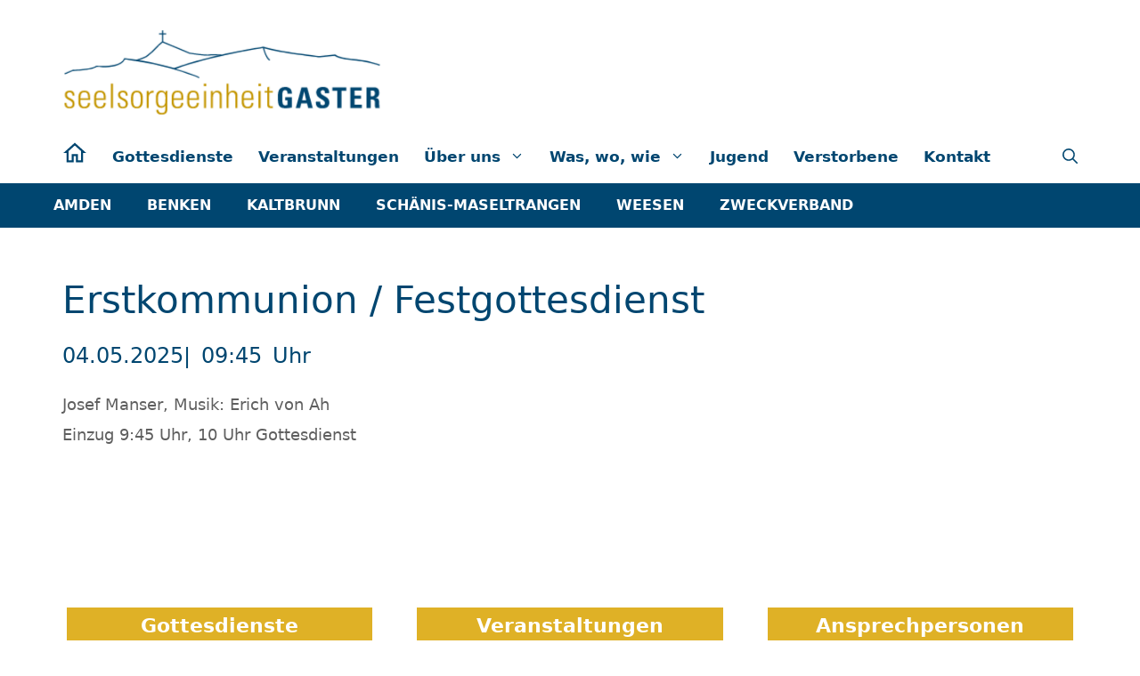

--- FILE ---
content_type: text/html; charset=UTF-8
request_url: https://kath-gaster.ch/termin/erstkommunion-festgottesdienst/
body_size: 30569
content:
<!DOCTYPE html><html lang="de"><head><meta charset="UTF-8"><meta name='robots' content='index, follow, max-image-preview:large, max-snippet:-1, max-video-preview:-1' /><style>img:is([sizes="auto" i], [sizes^="auto," i]) { contain-intrinsic-size: 3000px 1500px }</style><meta name="viewport" content="width=device-width, initial-scale=1"><title>Erstkommunion / Festgottesdienst - Seelsorgeeinheit Gaster</title><link rel="canonical" href="https://kath-gaster.ch/termin/erstkommunion-festgottesdienst/" /><meta property="og:locale" content="de_DE" /><meta property="og:type" content="article" /><meta property="og:title" content="Erstkommunion / Festgottesdienst - Seelsorgeeinheit Gaster" /><meta property="og:description" content="Josef Manser, Musik: Erich von Ah Einzug 9:45 Uhr, 10 Uhr Gottesdienst" /><meta property="og:url" content="https://kath-gaster.ch/termin/erstkommunion-festgottesdienst/" /><meta property="og:site_name" content="Seelsorgeeinheit Gaster" /><meta property="article:modified_time" content="2025-01-27T10:51:20+00:00" /><meta name="twitter:card" content="summary_large_image" /><meta name="twitter:label1" content="Geschätzte Lesezeit" /><meta name="twitter:data1" content="1 Minute" /> <script type="application/ld+json" class="yoast-schema-graph">{"@context":"https://schema.org","@graph":[{"@type":"WebPage","@id":"https://kath-gaster.ch/termin/erstkommunion-festgottesdienst/","url":"https://kath-gaster.ch/termin/erstkommunion-festgottesdienst/","name":"Erstkommunion / Festgottesdienst - Seelsorgeeinheit Gaster","isPartOf":{"@id":"https://kath-gaster.ch/#website"},"datePublished":"2024-06-07T08:56:57+00:00","dateModified":"2025-01-27T10:51:20+00:00","breadcrumb":{"@id":"https://kath-gaster.ch/termin/erstkommunion-festgottesdienst/#breadcrumb"},"inLanguage":"de","potentialAction":[{"@type":"ReadAction","target":["https://kath-gaster.ch/termin/erstkommunion-festgottesdienst/"]}]},{"@type":"BreadcrumbList","@id":"https://kath-gaster.ch/termin/erstkommunion-festgottesdienst/#breadcrumb","itemListElement":[{"@type":"ListItem","position":1,"name":"Startseite","item":"https://kath-gaster.ch/"},{"@type":"ListItem","position":2,"name":"Erstkommunion / Festgottesdienst"}]},{"@type":"WebSite","@id":"https://kath-gaster.ch/#website","url":"https://kath-gaster.ch/","name":"Seelsorgeeinheit Gaster","description":"","publisher":{"@id":"https://kath-gaster.ch/#organization"},"potentialAction":[{"@type":"SearchAction","target":{"@type":"EntryPoint","urlTemplate":"https://kath-gaster.ch/?s={search_term_string}"},"query-input":{"@type":"PropertyValueSpecification","valueRequired":true,"valueName":"search_term_string"}}],"inLanguage":"de"},{"@type":"Organization","@id":"https://kath-gaster.ch/#organization","name":"Seelsorgeeinheit Gaster","url":"https://kath-gaster.ch/","logo":{"@type":"ImageObject","inLanguage":"de","@id":"https://kath-gaster.ch/#/schema/logo/image/","url":"https://kath-gaster.ch/wp-content/uploads/2023/05/logo-se-gaster.png","contentUrl":"https://kath-gaster.ch/wp-content/uploads/2023/05/logo-se-gaster.png","width":1338,"height":375,"caption":"Seelsorgeeinheit Gaster"},"image":{"@id":"https://kath-gaster.ch/#/schema/logo/image/"}}]}</script> <link rel="alternate" type="application/rss+xml" title="Seelsorgeeinheit Gaster &raquo; Feed" href="https://kath-gaster.ch/feed/" /><style>[consent-id]:not(.rcb-content-blocker):not([consent-transaction-complete]):not([consent-visual-use-parent^="children:"]):not([consent-confirm]){opacity:0!important;}
.rcb-content-blocker+.rcb-content-blocker-children-fallback~*{display:none!important;}</style><link rel="preload" href="https://kath-gaster.ch/wp-content/72a7a432d62a3455e48ddf4e913450e5/dist/1614380117.js?ver=a3e6b505ef48a3b601a86b7c7873853b" as="script" /><link rel="preload" href="https://kath-gaster.ch/wp-content/72a7a432d62a3455e48ddf4e913450e5/dist/1088189054.js?ver=a6ed05c460f97ccf30f1fc3acbea9a6e" as="script" /><link rel="preload" href="https://kath-gaster.ch/wp-content/plugins/real-cookie-banner/public/lib/animate.css/animate.min.css?ver=4.1.1" as="style" /> <script data-cfasync="false" defer src="https://kath-gaster.ch/wp-content/72a7a432d62a3455e48ddf4e913450e5/dist/1614380117.js?ver=a3e6b505ef48a3b601a86b7c7873853b" id="real-cookie-banner-vendor-real-cookie-banner-banner-js"></script> <script type="application/json" data-skip-lazy-load="js-extra" data-skip-moving="true" data-no-defer nitro-exclude data-alt-type="application/ld+json" data-dont-merge data-wpmeteor-nooptimize="true" data-cfasync="false" id="a95734995187e43181bf1fa3945ab16da1-js-extra">{"slug":"real-cookie-banner","textDomain":"real-cookie-banner","version":"5.1.17","restUrl":"https:\/\/kath-gaster.ch\/wp-json\/real-cookie-banner\/v1\/","restNamespace":"real-cookie-banner\/v1","restPathObfuscateOffset":"af2b34b5f273cf68","restRoot":"https:\/\/kath-gaster.ch\/wp-json\/","restQuery":{"_v":"5.1.17","_locale":"user"},"restNonce":"89312c4b2b","restRecreateNonceEndpoint":"https:\/\/kath-gaster.ch\/wp-admin\/admin-ajax.php?action=rest-nonce","publicUrl":"https:\/\/kath-gaster.ch\/wp-content\/plugins\/real-cookie-banner\/public\/","chunkFolder":"dist","chunksLanguageFolder":"https:\/\/kath-gaster.ch\/wp-content\/languages\/mo-cache\/real-cookie-banner\/","chunks":{"chunk-config-tab-blocker.lite.js":["de_DE_formal-83d48f038e1cf6148175589160cda67e","de_DE_formal-e5c2f3318cd06f18a058318f5795a54b","de_DE_formal-76129424d1eb6744d17357561a128725","de_DE_formal-d3d8ada331df664d13fa407b77bc690b"],"chunk-config-tab-blocker.pro.js":["de_DE_formal-ddf5ae983675e7b6eec2afc2d53654a2","de_DE_formal-487d95eea292aab22c80aa3ae9be41f0","de_DE_formal-ab0e642081d4d0d660276c9cebfe9f5d","de_DE_formal-0f5f6074a855fa677e6086b82145bd50"],"chunk-config-tab-consent.lite.js":["de_DE_formal-3823d7521a3fc2857511061e0d660408"],"chunk-config-tab-consent.pro.js":["de_DE_formal-9cb9ecf8c1e8ce14036b5f3a5e19f098"],"chunk-config-tab-cookies.lite.js":["de_DE_formal-1a51b37d0ef409906245c7ed80d76040","de_DE_formal-e5c2f3318cd06f18a058318f5795a54b","de_DE_formal-76129424d1eb6744d17357561a128725"],"chunk-config-tab-cookies.pro.js":["de_DE_formal-572ee75deed92e7a74abba4b86604687","de_DE_formal-487d95eea292aab22c80aa3ae9be41f0","de_DE_formal-ab0e642081d4d0d660276c9cebfe9f5d"],"chunk-config-tab-dashboard.lite.js":["de_DE_formal-f843c51245ecd2b389746275b3da66b6"],"chunk-config-tab-dashboard.pro.js":["de_DE_formal-ae5ae8f925f0409361cfe395645ac077"],"chunk-config-tab-import.lite.js":["de_DE_formal-66df94240f04843e5a208823e466a850"],"chunk-config-tab-import.pro.js":["de_DE_formal-e5fee6b51986d4ff7a051d6f6a7b076a"],"chunk-config-tab-licensing.lite.js":["de_DE_formal-e01f803e4093b19d6787901b9591b5a6"],"chunk-config-tab-licensing.pro.js":["de_DE_formal-4918ea9704f47c2055904e4104d4ffba"],"chunk-config-tab-scanner.lite.js":["de_DE_formal-b10b39f1099ef599835c729334e38429"],"chunk-config-tab-scanner.pro.js":["de_DE_formal-752a1502ab4f0bebfa2ad50c68ef571f"],"chunk-config-tab-settings.lite.js":["de_DE_formal-37978e0b06b4eb18b16164a2d9c93a2c"],"chunk-config-tab-settings.pro.js":["de_DE_formal-e59d3dcc762e276255c8989fbd1f80e3"],"chunk-config-tab-tcf.lite.js":["de_DE_formal-4f658bdbf0aa370053460bc9e3cd1f69","de_DE_formal-e5c2f3318cd06f18a058318f5795a54b","de_DE_formal-d3d8ada331df664d13fa407b77bc690b"],"chunk-config-tab-tcf.pro.js":["de_DE_formal-e1e83d5b8a28f1f91f63b9de2a8b181a","de_DE_formal-487d95eea292aab22c80aa3ae9be41f0","de_DE_formal-0f5f6074a855fa677e6086b82145bd50"]},"others":{"customizeValuesBanner":"{\"layout\":{\"type\":\"dialog\",\"maxHeightEnabled\":false,\"maxHeight\":740,\"dialogMaxWidth\":530,\"dialogPosition\":\"middleCenter\",\"dialogMargin\":[0,0,0,0],\"bannerPosition\":\"bottom\",\"bannerMaxWidth\":1024,\"dialogBorderRadius\":3,\"borderRadius\":5,\"animationIn\":\"slideInUp\",\"animationInDuration\":500,\"animationInOnlyMobile\":true,\"animationOut\":\"none\",\"animationOutDuration\":500,\"animationOutOnlyMobile\":true,\"overlay\":true,\"overlayBg\":\"#000000\",\"overlayBgAlpha\":38,\"overlayBlur\":2},\"decision\":{\"acceptAll\":\"button\",\"acceptEssentials\":\"button\",\"showCloseIcon\":false,\"acceptIndividual\":\"link\",\"buttonOrder\":\"all,essential,save,individual\",\"showGroups\":false,\"groupsFirstView\":false,\"saveButton\":\"always\"},\"design\":{\"bg\":\"#ffffff\",\"textAlign\":\"center\",\"linkTextDecoration\":\"underline\",\"borderWidth\":0,\"borderColor\":\"#ffffff\",\"fontSize\":13,\"fontColor\":\"#2b2b2b\",\"fontInheritFamily\":true,\"fontFamily\":\"Arial, Helvetica, sans-serif\",\"fontWeight\":\"normal\",\"boxShadowEnabled\":true,\"boxShadowOffsetX\":0,\"boxShadowOffsetY\":5,\"boxShadowBlurRadius\":13,\"boxShadowSpreadRadius\":0,\"boxShadowColor\":\"#000000\",\"boxShadowColorAlpha\":20},\"headerDesign\":{\"inheritBg\":true,\"bg\":\"#f4f4f4\",\"inheritTextAlign\":true,\"textAlign\":\"center\",\"padding\":[17,20,15,20],\"logo\":\"\",\"logoRetina\":\"\",\"logoMaxHeight\":40,\"logoPosition\":\"left\",\"logoMargin\":[5,15,5,15],\"fontSize\":20,\"fontColor\":\"#2b2b2b\",\"fontInheritFamily\":true,\"fontFamily\":\"Arial, Helvetica, sans-serif\",\"fontWeight\":\"normal\",\"borderWidth\":1,\"borderColor\":\"#efefef\"},\"bodyDesign\":{\"padding\":[15,20,5,20],\"descriptionInheritFontSize\":true,\"descriptionFontSize\":13,\"dottedGroupsInheritFontSize\":true,\"dottedGroupsFontSize\":13,\"dottedGroupsBulletColor\":\"#15779b\",\"teachingsInheritTextAlign\":true,\"teachingsTextAlign\":\"center\",\"teachingsSeparatorActive\":true,\"teachingsSeparatorWidth\":50,\"teachingsSeparatorHeight\":1,\"teachingsSeparatorColor\":\"#15779b\",\"teachingsInheritFontSize\":false,\"teachingsFontSize\":12,\"teachingsInheritFontColor\":false,\"teachingsFontColor\":\"#7c7c7c\",\"accordionMargin\":[10,0,5,0],\"accordionPadding\":[5,10,5,10],\"accordionArrowType\":\"outlined\",\"accordionArrowColor\":\"#15779b\",\"accordionBg\":\"#ffffff\",\"accordionActiveBg\":\"#f9f9f9\",\"accordionHoverBg\":\"#efefef\",\"accordionBorderWidth\":1,\"accordionBorderColor\":\"#efefef\",\"accordionTitleFontSize\":12,\"accordionTitleFontColor\":\"#2b2b2b\",\"accordionTitleFontWeight\":\"normal\",\"accordionDescriptionMargin\":[5,0,0,0],\"accordionDescriptionFontSize\":12,\"accordionDescriptionFontColor\":\"#757575\",\"accordionDescriptionFontWeight\":\"normal\",\"acceptAllOneRowLayout\":false,\"acceptAllPadding\":[10,10,10,10],\"acceptAllBg\":\"#15779b\",\"acceptAllTextAlign\":\"center\",\"acceptAllFontSize\":18,\"acceptAllFontColor\":\"#ffffff\",\"acceptAllFontWeight\":\"normal\",\"acceptAllBorderWidth\":0,\"acceptAllBorderColor\":\"#000000\",\"acceptAllHoverBg\":\"#11607d\",\"acceptAllHoverFontColor\":\"#ffffff\",\"acceptAllHoverBorderColor\":\"#000000\",\"acceptEssentialsUseAcceptAll\":true,\"acceptEssentialsButtonType\":\"\",\"acceptEssentialsPadding\":[10,10,10,10],\"acceptEssentialsBg\":\"#efefef\",\"acceptEssentialsTextAlign\":\"center\",\"acceptEssentialsFontSize\":18,\"acceptEssentialsFontColor\":\"#0a0a0a\",\"acceptEssentialsFontWeight\":\"normal\",\"acceptEssentialsBorderWidth\":0,\"acceptEssentialsBorderColor\":\"#000000\",\"acceptEssentialsHoverBg\":\"#e8e8e8\",\"acceptEssentialsHoverFontColor\":\"#000000\",\"acceptEssentialsHoverBorderColor\":\"#000000\",\"acceptIndividualPadding\":[5,5,5,5],\"acceptIndividualBg\":\"#ffffff\",\"acceptIndividualTextAlign\":\"center\",\"acceptIndividualFontSize\":15,\"acceptIndividualFontColor\":\"#15779b\",\"acceptIndividualFontWeight\":\"normal\",\"acceptIndividualBorderWidth\":0,\"acceptIndividualBorderColor\":\"#000000\",\"acceptIndividualHoverBg\":\"#ffffff\",\"acceptIndividualHoverFontColor\":\"#11607d\",\"acceptIndividualHoverBorderColor\":\"#000000\"},\"footerDesign\":{\"poweredByLink\":true,\"inheritBg\":false,\"bg\":\"#fcfcfc\",\"inheritTextAlign\":true,\"textAlign\":\"center\",\"padding\":[10,20,15,20],\"fontSize\":14,\"fontColor\":\"#7c7c7c\",\"fontInheritFamily\":true,\"fontFamily\":\"Arial, Helvetica, sans-serif\",\"fontWeight\":\"normal\",\"hoverFontColor\":\"#2b2b2b\",\"borderWidth\":1,\"borderColor\":\"#efefef\",\"languageSwitcher\":\"flags\"},\"texts\":{\"headline\":\"Privatsph\\u00e4re-Einstellungen\",\"description\":\"Wir verwenden Cookies und \\u00e4hnliche Technologien auf unserer Website und verarbeiten Ihre personenbezogenen Daten (z.B. IP-Adresse), um z.B. Inhalte und Anzeigen zu personalisieren, Medien von Drittanbietern einzubinden oder Zugriffe auf unsere Website zu analysieren. Die Datenverarbeitung kann auch erst in Folge gesetzter Cookies stattfinden. Wir geben diese Daten an Dritte weiter, die wir in den Privatsph\\u00e4re-Einstellungen benennen.<br \\\/><br \\\/>Die Datenverarbeitung kann mit Ihrer Einwilligung oder auf Basis eines berechtigten Interesses erfolgen, dem Sie in den Privatsph\\u00e4re-Einstellungen widersprechen k\\u00f6nnen. Sie haben das Recht, Ihre Einwilligung nicht zu erteilen und Ihre Einwilligung zu einem sp\\u00e4teren Zeitpunkt zu \\u00e4ndern oder zu widerrufen. Weitere Informationen \\u00fcber die Verwendung Ihrer Daten finden Sie in unserer {{privacyPolicy}}Datenschutzerkl\\u00e4rung{{\\\/privacyPolicy}}.\",\"acceptAll\":\"Alle akzeptieren\",\"acceptEssentials\":\"Weiter ohne Einwilligung\",\"acceptIndividual\":\"Privatsph\\u00e4re-Einstellungen individuell festlegen\",\"poweredBy\":\"3\",\"dataProcessingInUnsafeCountries\":\"Einige Dienste verarbeiten personenbezogene Daten in unsicheren Drittl\\u00e4ndern. Indem Sie in die Nutzung dieser Services einwilligen, erkl\\u00e4ren Sie sich auch mit der Verarbeitung Ihrer Daten in diesen unsicheren Drittl\\u00e4ndern gem\\u00e4\\u00df {{legalBasis}} einverstanden. Dies birgt das Risiko, dass Ihre Daten von Beh\\u00f6rden zu Kontroll- und \\u00dcberwachungszwecken verarbeitet werden, m\\u00f6glicherweise ohne die M\\u00f6glichkeit eines Rechtsbehelfs.\",\"ageNoticeBanner\":\"Sie sind unter {{minAge}} Jahre alt? Dann k\\u00f6nnen Sie nicht in optionale Services einwilligen. Bitten Sie Ihre Eltern oder Erziehungsberechtigten, mit Ihnen in diese Services einzuwilligen.\",\"ageNoticeBlocker\":\"Sie sind unter {{minAge}} Jahre alt? Leider d\\u00fcrfen Sie diesem Service nicht selbst zustimmen, um diese Inhalte zu sehen. Bitten Sie Ihre Eltern oder Erziehungsberechtigten, dem Service mit Ihnen zuzustimmen!\",\"listServicesNotice\":\"Indem Sie alle Services akzeptieren, erlauben Sie, dass {{services}} geladen werden. Diese sind nach ihrem Zweck in Gruppen {{serviceGroups}} unterteilt (Zugeh\\u00f6rigkeit durch hochgestellte Zahlen gekennzeichnet).\",\"listServicesLegitimateInterestNotice\":\"Au\\u00dferdem werden die {{services}} auf der Grundlage eines berechtigten Interesses geladen.\",\"consentForwardingExternalHosts\":\"Ihre Einwilligung gilt auch auf {{websites}}.\",\"blockerHeadline\":\"{{name}} aufgrund von Privatsph\\u00e4re-Einstellungen blockiert\",\"blockerLinkShowMissing\":\"Alle Services anzeigen, denen Sie noch zustimmen m\\u00fcssen\",\"blockerLoadButton\":\"Erforderliche Services akzeptieren und Inhalte laden\",\"blockerAcceptInfo\":\"Durch das Laden der blockierten Inhalte werden Ihre Privatsph\\u00e4ren-Einstellungen angepasst. Inhalte von diesem Service werden in Zukunft nicht mehr blockiert. Sie haben das Recht, Ihre Entscheidung jederzeit zu widerrufen oder zu \\u00e4ndern.\",\"stickyHistory\":\"Historie der Privatsph\\u00e4re-Einstellungen\",\"stickyRevoke\":\"Einwilligungen widerrufen\",\"stickyRevokeSuccessMessage\":\"Sie haben Ihre Einwilligung f\\u00fcr Services mit ihren Cookies und der Verarbeitung personenbezogener Daten erfolgreich widerrufen. Die Seite wird jetzt neu geladen!\",\"stickyChange\":\"Privatsph\\u00e4re-Einstellungen \\u00e4ndern\"},\"individualLayout\":{\"inheritDialogMaxWidth\":false,\"dialogMaxWidth\":970,\"inheritBannerMaxWidth\":true,\"bannerMaxWidth\":1980,\"descriptionTextAlign\":\"left\"},\"group\":{\"checkboxBg\":\"#f0f0f0\",\"checkboxBorderWidth\":1,\"checkboxBorderColor\":\"#d2d2d2\",\"checkboxActiveColor\":\"#ffffff\",\"checkboxActiveBg\":\"#15779b\",\"checkboxActiveBorderColor\":\"#11607d\",\"groupInheritBg\":true,\"groupBg\":\"#f4f4f4\",\"groupPadding\":[15,15,15,15],\"groupSpacing\":10,\"groupBorderRadius\":5,\"groupBorderWidth\":1,\"groupBorderColor\":\"#f4f4f4\",\"headlineFontSize\":16,\"headlineFontWeight\":\"normal\",\"headlineFontColor\":\"#2b2b2b\",\"descriptionFontSize\":14,\"descriptionFontColor\":\"#7c7c7c\",\"linkColor\":\"#7c7c7c\",\"linkHoverColor\":\"#2b2b2b\",\"detailsHideLessRelevant\":true},\"saveButton\":{\"useAcceptAll\":true,\"type\":\"button\",\"padding\":[10,10,10,10],\"bg\":\"#efefef\",\"textAlign\":\"center\",\"fontSize\":18,\"fontColor\":\"#0a0a0a\",\"fontWeight\":\"normal\",\"borderWidth\":0,\"borderColor\":\"#000000\",\"hoverBg\":\"#e8e8e8\",\"hoverFontColor\":\"#000000\",\"hoverBorderColor\":\"#000000\"},\"individualTexts\":{\"headline\":\"Individuelle Privatsph\\u00e4re-Pr\\u00e4ferenzen\",\"description\":\"Wir verwenden Cookies und \\u00e4hnliche Technologien auf unserer Website und verarbeiten Ihre personenbezogenen Daten (z.B. IP-Adresse), um z.B. Inhalte und Anzeigen zu personalisieren, Medien von Drittanbietern einzubinden oder Zugriffe auf unsere Website zu analysieren. Die Datenverarbeitung kann auch erst in Folge gesetzter Cookies stattfinden. Wir geben diese Daten an Dritte weiter, die wir in den Privatsph\\u00e4re-Einstellungen benennen.<br \\\/><br \\\/>Die Datenverarbeitung kann mit Ihrer Einwilligung oder auf Basis eines berechtigten Interesses erfolgen, dem Sie in den Privatsph\\u00e4re-Einstellungen widersprechen k\\u00f6nnen. Sie haben das Recht, Ihre Einwilligung nicht zu erteilen und Ihre Einwilligung zu einem sp\\u00e4teren Zeitpunkt zu \\u00e4ndern oder zu widerrufen. Weitere Informationen \\u00fcber die Verwendung Ihrer Daten finden Sie in unserer {{privacyPolicy}}Datenschutzerkl\\u00e4rung{{\\\/privacyPolicy}}.<br \\\/><br \\\/>Nachstehend finden Sie eine \\u00dcbersicht \\u00fcber alle von dieser Website genutzten Services. Sie k\\u00f6nnen detaillierte Informationen zu jedem Service einsehen und diesen einzeln zustimmen oder von Ihrem Widerspruchsrecht Gebrauch machen.\",\"save\":\"Individuelle Auswahl speichern\",\"showMore\":\"Service-Informationen anzeigen\",\"hideMore\":\"Service-Informationen ausblenden\",\"postamble\":\"\"},\"mobile\":{\"enabled\":true,\"maxHeight\":400,\"hideHeader\":false,\"alignment\":\"bottom\",\"scalePercent\":90,\"scalePercentVertical\":-50},\"sticky\":{\"enabled\":false,\"animationsEnabled\":true,\"alignment\":\"left\",\"bubbleBorderRadius\":50,\"icon\":\"fingerprint\",\"iconCustom\":\"\",\"iconCustomRetina\":\"\",\"iconSize\":30,\"iconColor\":\"#ffffff\",\"bubbleMargin\":[10,20,20,20],\"bubblePadding\":15,\"bubbleBg\":\"#15779b\",\"bubbleBorderWidth\":0,\"bubbleBorderColor\":\"#10556f\",\"boxShadowEnabled\":true,\"boxShadowOffsetX\":0,\"boxShadowOffsetY\":2,\"boxShadowBlurRadius\":5,\"boxShadowSpreadRadius\":1,\"boxShadowColor\":\"#105b77\",\"boxShadowColorAlpha\":40,\"bubbleHoverBg\":\"#ffffff\",\"bubbleHoverBorderColor\":\"#000000\",\"hoverIconColor\":\"#000000\",\"hoverIconCustom\":\"\",\"hoverIconCustomRetina\":\"\",\"menuFontSize\":16,\"menuBorderRadius\":5,\"menuItemSpacing\":10,\"menuItemPadding\":[5,10,5,10]},\"customCss\":{\"css\":\"\",\"antiAdBlocker\":\"y\"}}","isPro":false,"showProHints":false,"proUrl":"https:\/\/devowl.io\/de\/go\/real-cookie-banner?source=rcb-lite","showLiteNotice":true,"frontend":{"groups":"[{\"id\":3,\"name\":\"Essenziell\",\"slug\":\"essenziell\",\"description\":\"Essential Services sind f\\u00fcr die grundlegende Funktionalit\\u00e4t der Website erforderlich. Sie enthalten nur technisch notwendige Services. Diesen Services kann nicht widersprochen werden.\",\"isEssential\":true,\"isDefault\":true,\"items\":[{\"id\":17,\"name\":\"Real Cookie Banner\",\"purpose\":\"Real Cookie Banner bittet Website-Besucher um die Einwilligung zum Setzen von Cookies und zur Verarbeitung personenbezogener Daten. Dazu wird jedem Website-Besucher eine UUID (pseudonyme Identifikation des Nutzers) zugewiesen, die bis zum Ablauf des Cookies zur Speicherung der Einwilligung g\\u00fcltig ist. Cookies werden dazu verwendet, um zu testen, ob Cookies gesetzt werden k\\u00f6nnen, um Referenz auf die dokumentierte Einwilligung zu speichern, um zu speichern, in welche Services aus welchen Service-Gruppen der Besucher eingewilligt hat, und, falls Einwilligung nach dem Transparency &amp; Consent Framework (TCF) eingeholt werden, um die Einwilligungen in TCF Partner, Zwecke, besondere Zwecke, Funktionen und besondere Funktionen zu speichern. Im Rahmen der Darlegungspflicht nach DSGVO wird die erhobene Einwilligung vollumf\\u00e4nglich dokumentiert. Dazu z\\u00e4hlt neben den Services und Service-Gruppen, in welche der Besucher eingewilligt hat, und falls Einwilligung nach dem TCF Standard eingeholt werden, in welche TCF Partner, Zwecke und Funktionen der Besucher eingewilligt hat, alle Einstellungen des Cookie Banners zum Zeitpunkt der Einwilligung als auch die technischen Umst\\u00e4nde (z.B. Gr\\u00f6\\u00dfe des Sichtbereichs bei der Einwilligung) und die Nutzerinteraktionen (z.B. Klick auf Buttons), die zur Einwilligung gef\\u00fchrt haben. Die Einwilligung wird pro Sprache einmal erhoben.\",\"providerContact\":{\"phone\":\"\",\"email\":\"\",\"link\":\"\"},\"isProviderCurrentWebsite\":true,\"provider\":\"Wordpress\",\"uniqueName\":\"real-cookie-banner\",\"isEmbeddingOnlyExternalResources\":false,\"legalBasis\":\"legal-requirement\",\"dataProcessingInCountries\":[],\"dataProcessingInCountriesSpecialTreatments\":[],\"technicalDefinitions\":[{\"type\":\"http\",\"name\":\"real_cookie_banner*\",\"host\":\".kath-gaster.ch\",\"duration\":365,\"durationUnit\":\"d\",\"isSessionDuration\":false,\"purpose\":\"Eindeutiger Identifikator f\\u00fcr die Einwilligung, aber nicht f\\u00fcr den Website-Besucher. Revisionshash f\\u00fcr die Einstellungen des Cookie-Banners (Texte, Farben, Funktionen, Servicegruppen, Dienste, Content Blocker usw.). IDs f\\u00fcr eingewilligte Services und Service-Gruppen.\"},{\"type\":\"http\",\"name\":\"real_cookie_banner*-tcf\",\"host\":\".kath-gaster.ch\",\"duration\":365,\"durationUnit\":\"d\",\"isSessionDuration\":false,\"purpose\":\"Im Rahmen von TCF gesammelte Einwilligungen, die im TC-String-Format gespeichert werden, einschlie\\u00dflich TCF-Vendoren, -Zwecke, -Sonderzwecke, -Funktionen und -Sonderfunktionen.\"},{\"type\":\"http\",\"name\":\"real_cookie_banner*-gcm\",\"host\":\".kath-gaster.ch\",\"duration\":365,\"durationUnit\":\"d\",\"isSessionDuration\":false,\"purpose\":\"Die im Google Consent Mode gesammelten Einwilligungen in die verschiedenen Einwilligungstypen (Zwecke) werden f\\u00fcr alle mit dem Google Consent Mode kompatiblen Services gespeichert.\"},{\"type\":\"http\",\"name\":\"real_cookie_banner-test\",\"host\":\".kath-gaster.ch\",\"duration\":365,\"durationUnit\":\"d\",\"isSessionDuration\":false,\"purpose\":\"Cookie, der gesetzt wurde, um die Funktionalit\\u00e4t von HTTP-Cookies zu testen. Wird sofort nach dem Test gel\\u00f6scht.\"},{\"type\":\"local\",\"name\":\"real_cookie_banner*\",\"host\":\"https:\\\/\\\/kath-gaster.ch\",\"duration\":1,\"durationUnit\":\"d\",\"isSessionDuration\":false,\"purpose\":\"Eindeutiger Identifikator f\\u00fcr die Einwilligung, aber nicht f\\u00fcr den Website-Besucher. Revisionshash f\\u00fcr die Einstellungen des Cookie-Banners (Texte, Farben, Funktionen, Service-Gruppen, Services, Content Blocker usw.). IDs f\\u00fcr eingewilligte Services und Service-Gruppen. Wird nur solange gespeichert, bis die Einwilligung auf dem Website-Server dokumentiert ist.\"},{\"type\":\"local\",\"name\":\"real_cookie_banner*-tcf\",\"host\":\"https:\\\/\\\/kath-gaster.ch\",\"duration\":1,\"durationUnit\":\"d\",\"isSessionDuration\":false,\"purpose\":\"Im Rahmen von TCF gesammelte Einwilligungen werden im TC-String-Format gespeichert, einschlie\\u00dflich TCF Vendoren, Zwecke, besondere Zwecke, Funktionen und besondere Funktionen. Wird nur solange gespeichert, bis die Einwilligung auf dem Website-Server dokumentiert ist.\"},{\"type\":\"local\",\"name\":\"real_cookie_banner*-gcm\",\"host\":\"https:\\\/\\\/kath-gaster.ch\",\"duration\":1,\"durationUnit\":\"d\",\"isSessionDuration\":false,\"purpose\":\"Im Rahmen des Google Consent Mode erfasste Einwilligungen werden f\\u00fcr alle mit dem Google Consent Mode kompatiblen Services in Einwilligungstypen (Zwecke) gespeichert. Wird nur solange gespeichert, bis die Einwilligung auf dem Website-Server dokumentiert ist.\"},{\"type\":\"local\",\"name\":\"real_cookie_banner-consent-queue*\",\"host\":\"https:\\\/\\\/kath-gaster.ch\",\"duration\":1,\"durationUnit\":\"d\",\"isSessionDuration\":false,\"purpose\":\"Lokale Zwischenspeicherung (Caching) der Auswahl im Cookie-Banner, bis der Server die Einwilligung dokumentiert; Dokumentation periodisch oder bei Seitenwechseln versucht, wenn der Server nicht verf\\u00fcgbar oder \\u00fcberlastet ist.\"}],\"codeDynamics\":[],\"providerPrivacyPolicyUrl\":\"https:\\\/\\\/kath-gaster.ch\\\/datenschutz\\\/\",\"providerLegalNoticeUrl\":\"\",\"tagManagerOptInEventName\":\"\",\"tagManagerOptOutEventName\":\"\",\"googleConsentModeConsentTypes\":[],\"executePriority\":10,\"codeOptIn\":\"\",\"executeCodeOptInWhenNoTagManagerConsentIsGiven\":false,\"codeOptOut\":\"\",\"executeCodeOptOutWhenNoTagManagerConsentIsGiven\":false,\"deleteTechnicalDefinitionsAfterOptOut\":false,\"codeOnPageLoad\":\"\",\"presetId\":\"real-cookie-banner\"}]}]","links":[{"id":1011,"label":"Datenschutzerkl\u00e4rung","pageType":"privacyPolicy","isExternalUrl":false,"pageId":3,"url":"https:\/\/kath-gaster.ch\/datenschutz\/","hideCookieBanner":true,"isTargetBlank":true},{"id":1012,"label":"Impressum","pageType":"legalNotice","isExternalUrl":false,"pageId":13,"url":"https:\/\/kath-gaster.ch\/impressum\/","hideCookieBanner":true,"isTargetBlank":true}],"websiteOperator":{"address":"Seelsorgeeinheit Gaster","country":"CH","contactEmail":"base64-encoded:aW5mb0BrYXRoLWdhc3Rlci5jaA==","contactPhone":"","contactFormUrl":"https:\/\/kath-gaster.ch\/kontakt\/"},"blocker":[],"languageSwitcher":[],"predefinedDataProcessingInSafeCountriesLists":{"GDPR":["AT","BE","BG","HR","CY","CZ","DK","EE","FI","FR","DE","GR","HU","IE","IS","IT","LI","LV","LT","LU","MT","NL","NO","PL","PT","RO","SK","SI","ES","SE"],"DSG":["CH"],"GDPR+DSG":[],"ADEQUACY_EU":["AD","AR","CA","FO","GG","IL","IM","JP","JE","NZ","KR","CH","GB","UY","US"],"ADEQUACY_CH":["DE","AD","AR","AT","BE","BG","CA","CY","HR","DK","ES","EE","FI","FR","GI","GR","GG","HU","IM","FO","IE","IS","IL","IT","JE","LV","LI","LT","LU","MT","MC","NO","NZ","NL","PL","PT","CZ","RO","GB","SK","SI","SE","UY","US"]},"decisionCookieName":"real_cookie_banner-v:3_blog:1_path:b290bc9","revisionHash":"85e6d03e9b54ee1d7ff05c4554b44d1e","territorialLegalBasis":["gdpr-eprivacy","dsg-switzerland"],"setCookiesViaManager":"none","isRespectDoNotTrack":false,"failedConsentDocumentationHandling":"essentials","isAcceptAllForBots":true,"isDataProcessingInUnsafeCountries":false,"isAgeNotice":true,"ageNoticeAgeLimit":13,"isListServicesNotice":true,"isBannerLessConsent":false,"isTcf":false,"isGcm":false,"isGcmListPurposes":false,"hasLazyData":false},"anonymousContentUrl":"https:\/\/kath-gaster.ch\/wp-content\/72a7a432d62a3455e48ddf4e913450e5\/dist\/","anonymousHash":"72a7a432d62a3455e48ddf4e913450e5","hasDynamicPreDecisions":false,"isLicensed":true,"isDevLicense":false,"multilingualSkipHTMLForTag":"","isCurrentlyInTranslationEditorPreview":false,"defaultLanguage":"","currentLanguage":"","activeLanguages":[],"context":"","iso3166OneAlpha2":{"AF":"Afghanistan","AL":"Albanien","DZ":"Algerien","AS":"Amerikanisch-Samoa","AD":"Andorra","AO":"Angola","AI":"Anguilla","AQ":"Antarktis","AG":"Antigua und Barbuda","AR":"Argentinien","AM":"Armenien","AW":"Aruba","AZ":"Aserbaidschan","AU":"Australien","BS":"Bahamas","BH":"Bahrain","BD":"Bangladesch","BB":"Barbados","BY":"Belarus","BE":"Belgien","BZ":"Belize","BJ":"Benin","BM":"Bermuda","BT":"Bhutan","BO":"Bolivien","BA":"Bosnien und Herzegowina","BW":"Botswana","BV":"Bouvetinsel","BR":"Brasilien","IO":"Britisches Territorium im Indischen Ozean","BN":"Brunei Darussalam","BG":"Bulgarien","BF":"Burkina Faso","BI":"Burundi","CL":"Chile","CN":"China","CK":"Cookinseln","CR":"Costa Rica","DE":"Deutschland","LA":"Die Laotische Demokratische Volksrepublik","DM":"Dominica","DO":"Dominikanische Republik","DJ":"Dschibuti","DK":"D\u00e4nemark","EC":"Ecuador","SV":"El Salvador","ER":"Eritrea","EE":"Estland","FK":"Falklandinseln (Malwinen)","FJ":"Fidschi","FI":"Finnland","FR":"Frankreich","GF":"Franz\u00f6sisch-Guayana","PF":"Franz\u00f6sisch-Polynesien","TF":"Franz\u00f6sische S\u00fcd- und Antarktisgebiete","FO":"F\u00e4r\u00f6er Inseln","FM":"F\u00f6derierte Staaten von Mikronesien","GA":"Gabun","GM":"Gambia","GE":"Georgien","GH":"Ghana","GI":"Gibraltar","GD":"Grenada","GR":"Griechenland","GL":"Gr\u00f6nland","GP":"Guadeloupe","GU":"Guam","GT":"Guatemala","GG":"Guernsey","GN":"Guinea","GW":"Guinea-Bissau","GY":"Guyana","HT":"Haiti","HM":"Heard und die McDonaldinseln","VA":"Heiliger Stuhl (Staat Vatikanstadt)","HN":"Honduras","HK":"Hong Kong","IN":"Indien","ID":"Indonesien","IQ":"Irak","IE":"Irland","IR":"Islamische Republik Iran","IS":"Island","IM":"Isle of Man","IL":"Israel","IT":"Italien","JM":"Jamaika","JP":"Japan","YE":"Jemen","JE":"Jersey","JO":"Jordanien","VG":"Jungferninseln, Britisch","VI":"Jungferninseln, U.S.","KY":"Kaimaninseln","KH":"Kambodscha","CM":"Kamerun","CA":"Kanada","CV":"Kap Verde","KZ":"Kasachstan","QA":"Katar","KE":"Kenia","KG":"Kirgisistan","KI":"Kiribati","UM":"Kleinere Inselbesitzungen der Vereinigten Staaten","CC":"Kokosinseln","CO":"Kolumbien","KM":"Komoren","CG":"Kongo","CD":"Kongo, Demokratische Republik","KR":"Korea","HR":"Kroatien","CU":"Kuba","KW":"Kuwait","LS":"Lesotho","LV":"Lettland","LB":"Libanon","LR":"Liberia","LY":"Libysch-Arabische Dschamahirija","LI":"Liechtenstein","LT":"Litauen","LU":"Luxemburg","MO":"Macao","MG":"Madagaskar","MW":"Malawi","MY":"Malaysia","MV":"Malediven","ML":"Mali","MT":"Malta","MA":"Marokko","MH":"Marshallinseln","MQ":"Martinique","MR":"Mauretanien","MU":"Mauritius","YT":"Mayotte","MK":"Mazedonien","MX":"Mexiko","MD":"Moldawien","MC":"Monaco","MN":"Mongolei","ME":"Montenegro","MS":"Montserrat","MZ":"Mosambik","MM":"Myanmar","NA":"Namibia","NR":"Nauru","NP":"Nepal","NC":"Neukaledonien","NZ":"Neuseeland","NI":"Nicaragua","NL":"Niederlande","AN":"Niederl\u00e4ndische Antillen","NE":"Niger","NG":"Nigeria","NU":"Niue","KP":"Nordkorea","NF":"Norfolkinsel","NO":"Norwegen","MP":"N\u00f6rdliche Marianen","OM":"Oman","PK":"Pakistan","PW":"Palau","PS":"Pal\u00e4stinensisches Gebiet, besetzt","PA":"Panama","PG":"Papua-Neuguinea","PY":"Paraguay","PE":"Peru","PH":"Philippinen","PN":"Pitcairn","PL":"Polen","PT":"Portugal","PR":"Puerto Rico","CI":"Republik C\u00f4te d'Ivoire","RW":"Ruanda","RO":"Rum\u00e4nien","RU":"Russische F\u00f6deration","RE":"R\u00e9union","BL":"Saint Barth\u00e9l\u00e9my","PM":"Saint Pierre und Miquelo","SB":"Salomonen","ZM":"Sambia","WS":"Samoa","SM":"San Marino","SH":"Sankt Helena","MF":"Sankt Martin","SA":"Saudi-Arabien","SE":"Schweden","CH":"Schweiz","SN":"Senegal","RS":"Serbien","SC":"Seychellen","SL":"Sierra Leone","ZW":"Simbabwe","SG":"Singapur","SK":"Slowakei","SI":"Slowenien","SO":"Somalia","ES":"Spanien","LK":"Sri Lanka","KN":"St. Kitts und Nevis","LC":"St. Lucia","VC":"St. Vincent und Grenadinen","SD":"Sudan","SR":"Surinam","SJ":"Svalbard und Jan Mayen","SZ":"Swasiland","SY":"Syrische Arabische Republik","ST":"S\u00e3o Tom\u00e9 und Pr\u00edncipe","ZA":"S\u00fcdafrika","GS":"S\u00fcdgeorgien und die S\u00fcdlichen Sandwichinseln","TJ":"Tadschikistan","TW":"Taiwan","TZ":"Tansania","TH":"Thailand","TL":"Timor-Leste","TG":"Togo","TK":"Tokelau","TO":"Tonga","TT":"Trinidad und Tobago","TD":"Tschad","CZ":"Tschechische Republik","TN":"Tunesien","TM":"Turkmenistan","TC":"Turks- und Caicosinseln","TV":"Tuvalu","TR":"T\u00fcrkei","UG":"Uganda","UA":"Ukraine","HU":"Ungarn","UY":"Uruguay","UZ":"Usbekistan","VU":"Vanuatu","VE":"Venezuela","AE":"Vereinigte Arabische Emirate","US":"Vereinigte Staaten","GB":"Vereinigtes K\u00f6nigreich","VN":"Vietnam","WF":"Wallis und Futuna","CX":"Weihnachtsinsel","EH":"Westsahara","CF":"Zentralafrikanische Republik","CY":"Zypern","EG":"\u00c4gypten","GQ":"\u00c4quatorialguinea","ET":"\u00c4thiopien","AX":"\u00c5land Inseln","AT":"\u00d6sterreich"},"visualParentSelectors":{".et_pb_video_box":1,".et_pb_video_slider:has(>.et_pb_slider_carousel %s)":"self",".ast-oembed-container":1,".wpb_video_wrapper":1,".gdlr-core-pbf-background-wrap":1},"isPreventPreDecision":false,"isInvalidateImplicitUserConsent":false,"dependantVisibilityContainers":["[role=\"tabpanel\"]",".eael-tab-content-item",".wpcs_content_inner",".op3-contenttoggleitem-content",".op3-popoverlay-content",".pum-overlay","[data-elementor-type=\"popup\"]",".wp-block-ub-content-toggle-accordion-content-wrap",".w-popup-wrap",".oxy-lightbox_inner[data-inner-content=true]",".oxy-pro-accordion_body",".oxy-tab-content",".kt-accordion-panel",".vc_tta-panel-body",".mfp-hide","div[id^=\"tve_thrive_lightbox_\"]",".brxe-xpromodalnestable",".evcal_eventcard",".divioverlay",".et_pb_toggle_content"],"disableDeduplicateExceptions":[".et_pb_video_slider"],"bannerDesignVersion":12,"bannerI18n":{"showMore":"Mehr anzeigen","hideMore":"Ausblenden","showLessRelevantDetails":"Weitere Details anzeigen (%s)","hideLessRelevantDetails":"Weitere Details ausblenden (%s)","other":"Anderes","legalBasis":{"label":"Verwendung auf gesetzlicher Grundlage von","consentPersonalData":"Einwilligung zur Verarbeitung personenbezogener Daten","consentStorage":"Einwilligung zur Speicherung oder zum Zugriff auf Informationen auf der Endeinrichtung des Nutzers","legitimateInterestPersonalData":"Berechtigtes Interesse zur Verarbeitung personenbezogener Daten","legitimateInterestStorage":"Bereitstellung eines ausdr\u00fccklich gew\u00fcnschten digitalen Dienstes zur Speicherung oder zum Zugriff auf Informationen auf der Endeinrichtung des Nutzers","legalRequirementPersonalData":"Erf\u00fcllung einer rechtlichen Verpflichtung zur Verarbeitung personenbezogener Daten"},"territorialLegalBasisArticles":{"gdpr-eprivacy":{"dataProcessingInUnsafeCountries":"Art. 49 Abs. 1 lit. a DSGVO"},"dsg-switzerland":{"dataProcessingInUnsafeCountries":"Art. 17 Abs. 1 lit. a DSG (Schweiz)"}},"legitimateInterest":"Berechtigtes Interesse","consent":"Einwilligung","crawlerLinkAlert":"Wir haben erkannt, dass Sie ein Crawler\/Bot sind. Nur nat\u00fcrliche Personen m\u00fcssen in Cookies und die Verarbeitung von personenbezogenen Daten einwilligen. Daher hat der Link f\u00fcr Sie keine Funktion.","technicalCookieDefinitions":"Technische Cookie-Definitionen","technicalCookieName":"Technischer Cookie Name","usesCookies":"Verwendete Cookies","cookieRefresh":"Cookie-Erneuerung","usesNonCookieAccess":"Verwendet Cookie-\u00e4hnliche Informationen (LocalStorage, SessionStorage, IndexDB, etc.)","host":"Host","duration":"Dauer","noExpiration":"Kein Ablauf","type":"Typ","purpose":"Zweck","purposes":"Zwecke","headerTitlePrivacyPolicyHistory":"Historie Ihrer Privatsph\u00e4re-Einstellungen","skipToConsentChoices":"Zu Einwilligungsoptionen springen","historyLabel":"Einwilligungen anzeigen vom","historyItemLoadError":"Das Lesen der Einwilligung ist fehlgeschlagen. Bitte versuchen Sie es sp\u00e4ter noch einmal!","historySelectNone":"Noch nicht eingewilligt","provider":"Anbieter","providerContactPhone":"Telefon","providerContactEmail":"E-Mail","providerContactLink":"Kontaktformular","providerPrivacyPolicyUrl":"Datenschutzerkl\u00e4rung","providerLegalNoticeUrl":"Impressum","nonStandard":"Nicht standardisierte Datenverarbeitung","nonStandardDesc":"Einige Services setzen Cookies und\/oder verarbeiten personenbezogene Daten, ohne die Standards f\u00fcr die Kommunikation der Einwilligung einzuhalten. Diese Services werden in mehrere Gruppen unterteilt. Sogenannte \u201cessenzielle Services\u201d werden auf der Grundlage eines berechtigten Interesses genutzt und k\u00f6nnen nicht abbestellt werden (ein Widerspruch muss ggf. per E-Mail oder Brief gem\u00e4\u00df der Datenschutzerkl\u00e4rung erfolgen), w\u00e4hrend alle anderen Services nur nach Einwilligung genutzt werden.","dataProcessingInThirdCountries":"Datenverarbeitung in Drittl\u00e4ndern","safetyMechanisms":{"label":"Sicherheitsmechanismen f\u00fcr die Daten\u00fcbermittlung","standardContractualClauses":"Standardvertragsklauseln","adequacyDecision":"Angemessenheitsbeschluss","eu":"EU","switzerland":"Schweiz","bindingCorporateRules":"Verbindliche interne Datenschutzvorschriften","contractualGuaranteeSccSubprocessors":"Vertragliche Garantie f\u00fcr Standardvertragsklauseln mit Unterauftragsverarbeitern"},"durationUnit":{"n1":{"s":"Sekunde","m":"Minute","h":"Stunde","d":"Tag","mo":"Monat","y":"Jahr"},"nx":{"s":"Sekunden","m":"Minuten","h":"Stunden","d":"Tage","mo":"Monate","y":"Jahre"}},"close":"Schlie\u00dfen","closeWithoutSaving":"Verlassen ohne Speichern","yes":"Ja","no":"Nein","unknown":"Unbekannt","none":"Keine","noLicense":"Keine Lizenz aktiviert \u2013 kein Einsatz auf produktiven Systemen!","devLicense":"Produktlizenz nicht f\u00fcr den Produktionseinsatz!","devLicenseLearnMore":"Mehr erfahren","devLicenseLink":"https:\/\/devowl.io\/de\/wissensdatenbank\/lizenz-installations-typ\/","andSeparator":" und ","deprecated":{"appropriateSafeguard":"Geeignete Garantien","dataProcessingInUnsafeCountries":"Datenverarbeitung in unsicheren Drittl\u00e4ndern","legalRequirement":"Erf\u00fcllung einer rechtlichen Verpflichtung"}},"pageRequestUuid4":"a6b0f7bfc-e39f-4171-b0f2-09d2cd605149","pageByIdUrl":"https:\/\/kath-gaster.ch?page_id","pluginUrl":"https:\/\/devowl.io\/wordpress-real-cookie-banner\/"}}</script> <script data-skip-lazy-load="js-extra" data-skip-moving="true" data-no-defer nitro-exclude data-alt-type="application/ld+json" data-dont-merge data-wpmeteor-nooptimize="true" data-cfasync="false" id="a95734995187e43181bf1fa3945ab16da2-js-extra">(()=>{var x=function (a,b){return-1<["codeOptIn","codeOptOut","codeOnPageLoad","contactEmail"].indexOf(a)&&"string"==typeof b&&b.startsWith("base64-encoded:")?window.atob(b.substr(15)):b},t=(e,t)=>new Proxy(e,{get:(e,n)=>{let r=Reflect.get(e,n);return n===t&&"string"==typeof r&&(r=JSON.parse(r,x),Reflect.set(e,n,r)),r}}),n=JSON.parse(document.getElementById("a95734995187e43181bf1fa3945ab16da1-js-extra").innerHTML,x);window.Proxy?n.others.frontend=t(n.others.frontend,"groups"):n.others.frontend.groups=JSON.parse(n.others.frontend.groups,x);window.Proxy?n.others=t(n.others,"customizeValuesBanner"):n.others.customizeValuesBanner=JSON.parse(n.others.customizeValuesBanner,x);;window.realCookieBanner=n;window[Math.random().toString(36)]=n;
})();</script><script data-cfasync="false" id="real-cookie-banner-banner-js-before">((a,b)=>{a[b]||(a[b]={unblockSync:()=>undefined},["consentSync"].forEach(c=>a[b][c]=()=>({cookie:null,consentGiven:!1,cookieOptIn:!0})),["consent","consentAll","unblock"].forEach(c=>a[b][c]=(...d)=>new Promise(e=>a.addEventListener(b,()=>{a[b][c](...d).then(e)},{once:!0}))))})(window,"consentApi");</script> <script data-cfasync="false" defer src="https://kath-gaster.ch/wp-content/72a7a432d62a3455e48ddf4e913450e5/dist/1088189054.js?ver=a6ed05c460f97ccf30f1fc3acbea9a6e" id="real-cookie-banner-banner-js"></script> <link rel='stylesheet' id='animate-css-css' href='https://kath-gaster.ch/wp-content/plugins/real-cookie-banner/public/lib/animate.css/animate.min.css?ver=4.1.1' media='all' /><link rel='stylesheet' id='wp-block-library-css' href='https://kath-gaster.ch/wp-includes/css/dist/block-library/style.min.css?ver=6.8.3' media='all' /><style id='classic-theme-styles-inline-css'>/*! This file is auto-generated */
.wp-block-button__link{color:#fff;background-color:#32373c;border-radius:9999px;box-shadow:none;text-decoration:none;padding:calc(.667em + 2px) calc(1.333em + 2px);font-size:1.125em}.wp-block-file__button{background:#32373c;color:#fff;text-decoration:none}</style><link rel='stylesheet' id='mappress-leaflet-css' href='https://kath-gaster.ch/wp-content/cache/autoptimize/autoptimize_single_5c761a156eea82263d8bacf1718fe04d.php?ver=1.7.1' media='all' /><link rel='stylesheet' id='mappress-css' href='https://kath-gaster.ch/wp-content/cache/autoptimize/autoptimize_single_893c7a59920ffb406d080f7ccfecbdbe.php?ver=2.95' media='all' /><style id='mfb-meta-field-block-style-inline-css'>.wp-block-mfb-meta-field-block,.wp-block-mfb-meta-field-block *{box-sizing:border-box}.wp-block-mfb-meta-field-block.is-layout-flow>.prefix,.wp-block-mfb-meta-field-block.is-layout-flow>.suffix,.wp-block-mfb-meta-field-block.is-layout-flow>.value{margin-block-end:0;margin-block-start:0}.wp-block-mfb-meta-field-block.is-display-inline-block>*{display:inline-block}.wp-block-mfb-meta-field-block.is-display-inline-block .prefix{margin-inline-end:var(--mfb--gap,.5em)}.wp-block-mfb-meta-field-block.is-display-inline-block .suffix{margin-inline-start:var(--mfb--gap,.5em)}.wp-block-mfb-meta-field-block .value img,.wp-block-mfb-meta-field-block .value video{height:auto;max-width:100%}</style><style id='global-styles-inline-css'>:root{--wp--preset--aspect-ratio--square: 1;--wp--preset--aspect-ratio--4-3: 4/3;--wp--preset--aspect-ratio--3-4: 3/4;--wp--preset--aspect-ratio--3-2: 3/2;--wp--preset--aspect-ratio--2-3: 2/3;--wp--preset--aspect-ratio--16-9: 16/9;--wp--preset--aspect-ratio--9-16: 9/16;--wp--preset--color--black: #000000;--wp--preset--color--cyan-bluish-gray: #abb8c3;--wp--preset--color--white: #ffffff;--wp--preset--color--pale-pink: #f78da7;--wp--preset--color--vivid-red: #cf2e2e;--wp--preset--color--luminous-vivid-orange: #ff6900;--wp--preset--color--luminous-vivid-amber: #fcb900;--wp--preset--color--light-green-cyan: #7bdcb5;--wp--preset--color--vivid-green-cyan: #00d084;--wp--preset--color--pale-cyan-blue: #8ed1fc;--wp--preset--color--vivid-cyan-blue: #0693e3;--wp--preset--color--vivid-purple: #9b51e0;--wp--preset--color--contrast: var(--contrast);--wp--preset--color--contrast-2: var(--contrast-2);--wp--preset--color--contrast-3: var(--contrast-3);--wp--preset--color--base: var(--base);--wp--preset--color--base-2: var(--base-2);--wp--preset--color--base-3: var(--base-3);--wp--preset--color--accent: var(--accent);--wp--preset--color--accent-bg: var(--accent-bg);--wp--preset--color--accent-2: var(--accent-2);--wp--preset--color--accent-3: var(--accent-3);--wp--preset--color--accent-amden: var(--accent-amden);--wp--preset--color--accent-benken: var(--accent-benken);--wp--preset--color--accent-kaltbrunn: var(--accent-kaltbrunn);--wp--preset--color--accent-schaenis: var(--accent-schaenis);--wp--preset--color--accent-weesen: var(--accent-weesen);--wp--preset--color--accent-zweckverband: var(--accent-zweckverband);--wp--preset--color--global-color-18: var(--global-color-18);--wp--preset--gradient--vivid-cyan-blue-to-vivid-purple: linear-gradient(135deg,rgba(6,147,227,1) 0%,rgb(155,81,224) 100%);--wp--preset--gradient--light-green-cyan-to-vivid-green-cyan: linear-gradient(135deg,rgb(122,220,180) 0%,rgb(0,208,130) 100%);--wp--preset--gradient--luminous-vivid-amber-to-luminous-vivid-orange: linear-gradient(135deg,rgba(252,185,0,1) 0%,rgba(255,105,0,1) 100%);--wp--preset--gradient--luminous-vivid-orange-to-vivid-red: linear-gradient(135deg,rgba(255,105,0,1) 0%,rgb(207,46,46) 100%);--wp--preset--gradient--very-light-gray-to-cyan-bluish-gray: linear-gradient(135deg,rgb(238,238,238) 0%,rgb(169,184,195) 100%);--wp--preset--gradient--cool-to-warm-spectrum: linear-gradient(135deg,rgb(74,234,220) 0%,rgb(151,120,209) 20%,rgb(207,42,186) 40%,rgb(238,44,130) 60%,rgb(251,105,98) 80%,rgb(254,248,76) 100%);--wp--preset--gradient--blush-light-purple: linear-gradient(135deg,rgb(255,206,236) 0%,rgb(152,150,240) 100%);--wp--preset--gradient--blush-bordeaux: linear-gradient(135deg,rgb(254,205,165) 0%,rgb(254,45,45) 50%,rgb(107,0,62) 100%);--wp--preset--gradient--luminous-dusk: linear-gradient(135deg,rgb(255,203,112) 0%,rgb(199,81,192) 50%,rgb(65,88,208) 100%);--wp--preset--gradient--pale-ocean: linear-gradient(135deg,rgb(255,245,203) 0%,rgb(182,227,212) 50%,rgb(51,167,181) 100%);--wp--preset--gradient--electric-grass: linear-gradient(135deg,rgb(202,248,128) 0%,rgb(113,206,126) 100%);--wp--preset--gradient--midnight: linear-gradient(135deg,rgb(2,3,129) 0%,rgb(40,116,252) 100%);--wp--preset--font-size--small: 13px;--wp--preset--font-size--medium: 20px;--wp--preset--font-size--large: 36px;--wp--preset--font-size--x-large: 42px;--wp--preset--spacing--20: 0.44rem;--wp--preset--spacing--30: 0.67rem;--wp--preset--spacing--40: 1rem;--wp--preset--spacing--50: 1.5rem;--wp--preset--spacing--60: 2.25rem;--wp--preset--spacing--70: 3.38rem;--wp--preset--spacing--80: 5.06rem;--wp--preset--shadow--natural: 6px 6px 9px rgba(0, 0, 0, 0.2);--wp--preset--shadow--deep: 12px 12px 50px rgba(0, 0, 0, 0.4);--wp--preset--shadow--sharp: 6px 6px 0px rgba(0, 0, 0, 0.2);--wp--preset--shadow--outlined: 6px 6px 0px -3px rgba(255, 255, 255, 1), 6px 6px rgba(0, 0, 0, 1);--wp--preset--shadow--crisp: 6px 6px 0px rgba(0, 0, 0, 1);}:where(.is-layout-flex){gap: 0.5em;}:where(.is-layout-grid){gap: 0.5em;}body .is-layout-flex{display: flex;}.is-layout-flex{flex-wrap: wrap;align-items: center;}.is-layout-flex > :is(*, div){margin: 0;}body .is-layout-grid{display: grid;}.is-layout-grid > :is(*, div){margin: 0;}:where(.wp-block-columns.is-layout-flex){gap: 2em;}:where(.wp-block-columns.is-layout-grid){gap: 2em;}:where(.wp-block-post-template.is-layout-flex){gap: 1.25em;}:where(.wp-block-post-template.is-layout-grid){gap: 1.25em;}.has-black-color{color: var(--wp--preset--color--black) !important;}.has-cyan-bluish-gray-color{color: var(--wp--preset--color--cyan-bluish-gray) !important;}.has-white-color{color: var(--wp--preset--color--white) !important;}.has-pale-pink-color{color: var(--wp--preset--color--pale-pink) !important;}.has-vivid-red-color{color: var(--wp--preset--color--vivid-red) !important;}.has-luminous-vivid-orange-color{color: var(--wp--preset--color--luminous-vivid-orange) !important;}.has-luminous-vivid-amber-color{color: var(--wp--preset--color--luminous-vivid-amber) !important;}.has-light-green-cyan-color{color: var(--wp--preset--color--light-green-cyan) !important;}.has-vivid-green-cyan-color{color: var(--wp--preset--color--vivid-green-cyan) !important;}.has-pale-cyan-blue-color{color: var(--wp--preset--color--pale-cyan-blue) !important;}.has-vivid-cyan-blue-color{color: var(--wp--preset--color--vivid-cyan-blue) !important;}.has-vivid-purple-color{color: var(--wp--preset--color--vivid-purple) !important;}.has-black-background-color{background-color: var(--wp--preset--color--black) !important;}.has-cyan-bluish-gray-background-color{background-color: var(--wp--preset--color--cyan-bluish-gray) !important;}.has-white-background-color{background-color: var(--wp--preset--color--white) !important;}.has-pale-pink-background-color{background-color: var(--wp--preset--color--pale-pink) !important;}.has-vivid-red-background-color{background-color: var(--wp--preset--color--vivid-red) !important;}.has-luminous-vivid-orange-background-color{background-color: var(--wp--preset--color--luminous-vivid-orange) !important;}.has-luminous-vivid-amber-background-color{background-color: var(--wp--preset--color--luminous-vivid-amber) !important;}.has-light-green-cyan-background-color{background-color: var(--wp--preset--color--light-green-cyan) !important;}.has-vivid-green-cyan-background-color{background-color: var(--wp--preset--color--vivid-green-cyan) !important;}.has-pale-cyan-blue-background-color{background-color: var(--wp--preset--color--pale-cyan-blue) !important;}.has-vivid-cyan-blue-background-color{background-color: var(--wp--preset--color--vivid-cyan-blue) !important;}.has-vivid-purple-background-color{background-color: var(--wp--preset--color--vivid-purple) !important;}.has-black-border-color{border-color: var(--wp--preset--color--black) !important;}.has-cyan-bluish-gray-border-color{border-color: var(--wp--preset--color--cyan-bluish-gray) !important;}.has-white-border-color{border-color: var(--wp--preset--color--white) !important;}.has-pale-pink-border-color{border-color: var(--wp--preset--color--pale-pink) !important;}.has-vivid-red-border-color{border-color: var(--wp--preset--color--vivid-red) !important;}.has-luminous-vivid-orange-border-color{border-color: var(--wp--preset--color--luminous-vivid-orange) !important;}.has-luminous-vivid-amber-border-color{border-color: var(--wp--preset--color--luminous-vivid-amber) !important;}.has-light-green-cyan-border-color{border-color: var(--wp--preset--color--light-green-cyan) !important;}.has-vivid-green-cyan-border-color{border-color: var(--wp--preset--color--vivid-green-cyan) !important;}.has-pale-cyan-blue-border-color{border-color: var(--wp--preset--color--pale-cyan-blue) !important;}.has-vivid-cyan-blue-border-color{border-color: var(--wp--preset--color--vivid-cyan-blue) !important;}.has-vivid-purple-border-color{border-color: var(--wp--preset--color--vivid-purple) !important;}.has-vivid-cyan-blue-to-vivid-purple-gradient-background{background: var(--wp--preset--gradient--vivid-cyan-blue-to-vivid-purple) !important;}.has-light-green-cyan-to-vivid-green-cyan-gradient-background{background: var(--wp--preset--gradient--light-green-cyan-to-vivid-green-cyan) !important;}.has-luminous-vivid-amber-to-luminous-vivid-orange-gradient-background{background: var(--wp--preset--gradient--luminous-vivid-amber-to-luminous-vivid-orange) !important;}.has-luminous-vivid-orange-to-vivid-red-gradient-background{background: var(--wp--preset--gradient--luminous-vivid-orange-to-vivid-red) !important;}.has-very-light-gray-to-cyan-bluish-gray-gradient-background{background: var(--wp--preset--gradient--very-light-gray-to-cyan-bluish-gray) !important;}.has-cool-to-warm-spectrum-gradient-background{background: var(--wp--preset--gradient--cool-to-warm-spectrum) !important;}.has-blush-light-purple-gradient-background{background: var(--wp--preset--gradient--blush-light-purple) !important;}.has-blush-bordeaux-gradient-background{background: var(--wp--preset--gradient--blush-bordeaux) !important;}.has-luminous-dusk-gradient-background{background: var(--wp--preset--gradient--luminous-dusk) !important;}.has-pale-ocean-gradient-background{background: var(--wp--preset--gradient--pale-ocean) !important;}.has-electric-grass-gradient-background{background: var(--wp--preset--gradient--electric-grass) !important;}.has-midnight-gradient-background{background: var(--wp--preset--gradient--midnight) !important;}.has-small-font-size{font-size: var(--wp--preset--font-size--small) !important;}.has-medium-font-size{font-size: var(--wp--preset--font-size--medium) !important;}.has-large-font-size{font-size: var(--wp--preset--font-size--large) !important;}.has-x-large-font-size{font-size: var(--wp--preset--font-size--x-large) !important;}
:where(.wp-block-post-template.is-layout-flex){gap: 1.25em;}:where(.wp-block-post-template.is-layout-grid){gap: 1.25em;}
:where(.wp-block-columns.is-layout-flex){gap: 2em;}:where(.wp-block-columns.is-layout-grid){gap: 2em;}
:root :where(.wp-block-pullquote){font-size: 1.5em;line-height: 1.6;}</style><link rel='stylesheet' id='eeb-css-frontend-css' href='https://kath-gaster.ch/wp-content/cache/autoptimize/autoptimize_single_54d4eedc552c499c4a8d6b89c23d3df1.php?ver=240615-141958' media='all' /><link rel='stylesheet' id='parente2-style-css' href='https://kath-gaster.ch/wp-content/themes/generatepress/style.css?ver=6.8.3' media='all' /><link rel='stylesheet' id='childe2-style-css' href='https://kath-gaster.ch/wp-content/cache/autoptimize/autoptimize_single_a155ee439103dc53524f49e84146ac23.php?ver=6.8.3' media='all' /><link rel='stylesheet' id='generate-style-css' href='https://kath-gaster.ch/wp-content/themes/generatepress/assets/css/main.min.css?ver=3.6.0' media='all' /><style id='generate-style-inline-css'>body{background-color:var(--base-3);color:#222222;}a{color:var(--accent);}a:hover, a:focus, a:active{color:var(--accent-darker);}.wp-block-group__inner-container{max-width:1200px;margin-left:auto;margin-right:auto;}.site-header .header-image{width:360px;}:root{--contrast:#222222;--contrast-2:#5f5f5f;--contrast-3:#bfbfbf;--base:#f0f0f0;--base-2:#f7f8f9;--base-3:#ffffff;--accent:#004670;--accent-bg:#e0e9eb;--accent-2:#004670;--accent-3:#dfb126;--accent-amden:#44a9c8;--accent-benken:#6e2076;--accent-kaltbrunn:#b4172c;--accent-schaenis:#5ea331;--accent-weesen:#344388;--accent-zweckverband:#dfb126;--global-color-18:#dfb126;}:root .has-contrast-color{color:var(--contrast);}:root .has-contrast-background-color{background-color:var(--contrast);}:root .has-contrast-2-color{color:var(--contrast-2);}:root .has-contrast-2-background-color{background-color:var(--contrast-2);}:root .has-contrast-3-color{color:var(--contrast-3);}:root .has-contrast-3-background-color{background-color:var(--contrast-3);}:root .has-base-color{color:var(--base);}:root .has-base-background-color{background-color:var(--base);}:root .has-base-2-color{color:var(--base-2);}:root .has-base-2-background-color{background-color:var(--base-2);}:root .has-base-3-color{color:var(--base-3);}:root .has-base-3-background-color{background-color:var(--base-3);}:root .has-accent-color{color:var(--accent);}:root .has-accent-background-color{background-color:var(--accent);}:root .has-accent-bg-color{color:var(--accent-bg);}:root .has-accent-bg-background-color{background-color:var(--accent-bg);}:root .has-accent-2-color{color:var(--accent-2);}:root .has-accent-2-background-color{background-color:var(--accent-2);}:root .has-accent-3-color{color:var(--accent-3);}:root .has-accent-3-background-color{background-color:var(--accent-3);}:root .has-accent-amden-color{color:var(--accent-amden);}:root .has-accent-amden-background-color{background-color:var(--accent-amden);}:root .has-accent-benken-color{color:var(--accent-benken);}:root .has-accent-benken-background-color{background-color:var(--accent-benken);}:root .has-accent-kaltbrunn-color{color:var(--accent-kaltbrunn);}:root .has-accent-kaltbrunn-background-color{background-color:var(--accent-kaltbrunn);}:root .has-accent-schaenis-color{color:var(--accent-schaenis);}:root .has-accent-schaenis-background-color{background-color:var(--accent-schaenis);}:root .has-accent-weesen-color{color:var(--accent-weesen);}:root .has-accent-weesen-background-color{background-color:var(--accent-weesen);}:root .has-accent-zweckverband-color{color:var(--accent-zweckverband);}:root .has-accent-zweckverband-background-color{background-color:var(--accent-zweckverband);}:root .has-global-color-18-color{color:var(--global-color-18);}:root .has-global-color-18-background-color{background-color:var(--global-color-18);}.gp-modal:not(.gp-modal--open):not(.gp-modal--transition){display:none;}.gp-modal--transition:not(.gp-modal--open){pointer-events:none;}.gp-modal-overlay:not(.gp-modal-overlay--open):not(.gp-modal--transition){display:none;}.gp-modal__overlay{display:none;position:fixed;top:0;left:0;right:0;bottom:0;background:rgba(0,0,0,0.2);display:flex;justify-content:center;align-items:center;z-index:10000;backdrop-filter:blur(3px);transition:opacity 500ms ease;opacity:0;}.gp-modal--open:not(.gp-modal--transition) .gp-modal__overlay{opacity:1;}.gp-modal__container{max-width:100%;max-height:100vh;transform:scale(0.9);transition:transform 500ms ease;padding:0 10px;}.gp-modal--open:not(.gp-modal--transition) .gp-modal__container{transform:scale(1);}.search-modal-fields{display:flex;}.gp-search-modal .gp-modal__overlay{align-items:flex-start;padding-top:25vh;background:var(--gp-search-modal-overlay-bg-color);}.search-modal-form{width:500px;max-width:100%;background-color:var(--gp-search-modal-bg-color);color:var(--gp-search-modal-text-color);}.search-modal-form .search-field, .search-modal-form .search-field:focus{width:100%;height:60px;background-color:transparent;border:0;appearance:none;color:currentColor;}.search-modal-fields button, .search-modal-fields button:active, .search-modal-fields button:focus, .search-modal-fields button:hover{background-color:transparent;border:0;color:currentColor;width:60px;}.main-navigation a, .main-navigation .menu-toggle, .main-navigation .menu-bar-items{font-weight:600;font-size:17px;}p a{font-weight:bold;}.main-navigation .main-nav ul ul li a{font-size:15px;}h2{font-size:32px;line-height:1.5em;}@media (max-width:768px){h2{font-size:26px;}}h3{font-size:27px;}@media (max-width:768px){h3{font-size:22px;}}body, button, input, select, textarea{font-size:18px;}body{line-height:1.9;}@media (max-width:768px){body, button, input, select, textarea{font-size:16px;}body{line-height:1.7;}}h1{font-family:inherit;}@media (max-width:768px){h1{font-size:30px;}}.top-bar{background-color:#636363;color:#ffffff;}.top-bar a{color:#ffffff;}.top-bar a:hover{color:#303030;}.site-header{background-color:#ffffff;}.main-title a,.main-title a:hover{color:var(--contrast);}.site-description{color:#757575;}.mobile-menu-control-wrapper .menu-toggle,.mobile-menu-control-wrapper .menu-toggle:hover,.mobile-menu-control-wrapper .menu-toggle:focus,.has-inline-mobile-toggle #site-navigation.toggled{background-color:rgba(0, 0, 0, 0.02);}.main-navigation,.main-navigation ul ul{background-color:#ffffff;}.main-navigation .main-nav ul li a, .main-navigation .menu-toggle, .main-navigation .menu-bar-items{color:var(--accent);}.main-navigation .main-nav ul li:not([class*="current-menu-"]):hover > a, .main-navigation .main-nav ul li:not([class*="current-menu-"]):focus > a, .main-navigation .main-nav ul li.sfHover:not([class*="current-menu-"]) > a, .main-navigation .menu-bar-item:hover > a, .main-navigation .menu-bar-item.sfHover > a{color:rgba(0,69,112,0.7);background-color:#ffffff;}button.menu-toggle:hover,button.menu-toggle:focus{color:var(--accent);}.main-navigation .main-nav ul li[class*="current-menu-"] > a{color:var(--accent-2);background-color:#ffffff;}.navigation-search input[type="search"],.navigation-search input[type="search"]:active, .navigation-search input[type="search"]:focus, .main-navigation .main-nav ul li.search-item.active > a, .main-navigation .menu-bar-items .search-item.active > a{color:rgba(0,69,112,0.7);background-color:#ffffff;}.main-navigation ul ul{background-color:rgba(255,255,255,0.9);}.main-navigation .main-nav ul ul li a{color:var(--accent);}.main-navigation .main-nav ul ul li:not([class*="current-menu-"]):hover > a,.main-navigation .main-nav ul ul li:not([class*="current-menu-"]):focus > a, .main-navigation .main-nav ul ul li.sfHover:not([class*="current-menu-"]) > a{color:rgba(0,69,112,0.7);background-color:rgba(255,255,255,0.9);}.main-navigation .main-nav ul ul li[class*="current-menu-"] > a{color:var(--accent-2);background-color:rgba(255,255,255,0.9);}.separate-containers .inside-article, .separate-containers .comments-area, .separate-containers .page-header, .one-container .container, .separate-containers .paging-navigation, .inside-page-header{color:var(--contrast-2);background-color:#ffffff;}.entry-title a{color:#222222;}.entry-title a:hover{color:#55555e;}.entry-meta{color:#595959;}h1{color:var(--accent);}h2{color:var(--accent);}h3{color:var(--accent);}.sidebar .widget{background-color:#ffffff;}.footer-widgets{background-color:#ffffff;}.footer-widgets .widget-title{color:#000000;}.site-info{color:#ffffff;background-color:var(--accent);}.site-info a{color:#ffffff;}.site-info a:hover{color:#d3d3d3;}.footer-bar .widget_nav_menu .current-menu-item a{color:#d3d3d3;}input[type="text"],input[type="email"],input[type="url"],input[type="password"],input[type="search"],input[type="tel"],input[type="number"],textarea,select{color:#666666;background-color:#fafafa;border-color:#cccccc;}input[type="text"]:focus,input[type="email"]:focus,input[type="url"]:focus,input[type="password"]:focus,input[type="search"]:focus,input[type="tel"]:focus,input[type="number"]:focus,textarea:focus,select:focus{color:#666666;background-color:#ffffff;border-color:#bfbfbf;}button,html input[type="button"],input[type="reset"],input[type="submit"],a.button,a.wp-block-button__link:not(.has-background){color:var(--accent);background-color:var(--accent-bg);}button:hover,html input[type="button"]:hover,input[type="reset"]:hover,input[type="submit"]:hover,a.button:hover,button:focus,html input[type="button"]:focus,input[type="reset"]:focus,input[type="submit"]:focus,a.button:focus,a.wp-block-button__link:not(.has-background):active,a.wp-block-button__link:not(.has-background):focus,a.wp-block-button__link:not(.has-background):hover{color:#ffffff;background-color:var(--accent);}a.generate-back-to-top{background-color:rgba( 0,0,0,0.4 );color:#ffffff;}a.generate-back-to-top:hover,a.generate-back-to-top:focus{background-color:rgba( 0,0,0,0.6 );color:#ffffff;}:root{--gp-search-modal-bg-color:var(--base-3);--gp-search-modal-text-color:var(--contrast);--gp-search-modal-overlay-bg-color:rgba(0,0,0,0.2);}@media (max-width: 1000px){.main-navigation .menu-bar-item:hover > a, .main-navigation .menu-bar-item.sfHover > a{background:none;color:var(--accent);}}.inside-header{padding:30px 30px 15px 30px;}.nav-below-header .main-navigation .inside-navigation.grid-container, .nav-above-header .main-navigation .inside-navigation.grid-container{padding:0px 16px 0px 16px;}.separate-containers .inside-article, .separate-containers .comments-area, .separate-containers .page-header, .separate-containers .paging-navigation, .one-container .site-content, .inside-page-header{padding:30px;}.site-main .wp-block-group__inner-container{padding:30px;}.separate-containers .paging-navigation{padding-top:20px;padding-bottom:20px;}.entry-content .alignwide, body:not(.no-sidebar) .entry-content .alignfull{margin-left:-30px;width:calc(100% + 60px);max-width:calc(100% + 60px);}.one-container.right-sidebar .site-main,.one-container.both-right .site-main{margin-right:30px;}.one-container.left-sidebar .site-main,.one-container.both-left .site-main{margin-left:30px;}.one-container.both-sidebars .site-main{margin:0px 30px 0px 30px;}.sidebar .widget, .page-header, .widget-area .main-navigation, .site-main > *{margin-bottom:30px;}.separate-containers .site-main{margin:30px;}.both-right .inside-left-sidebar,.both-left .inside-left-sidebar{margin-right:15px;}.both-right .inside-right-sidebar,.both-left .inside-right-sidebar{margin-left:15px;}.one-container.archive .post:not(:last-child):not(.is-loop-template-item), .one-container.blog .post:not(:last-child):not(.is-loop-template-item){padding-bottom:30px;}.separate-containers .featured-image{margin-top:30px;}.separate-containers .inside-right-sidebar, .separate-containers .inside-left-sidebar{margin-top:30px;margin-bottom:30px;}.main-navigation .main-nav ul li a,.menu-toggle,.main-navigation .menu-bar-item > a{padding-left:14px;padding-right:14px;}.main-navigation .main-nav ul ul li a{padding:10px 14px 10px 14px;}.rtl .menu-item-has-children .dropdown-menu-toggle{padding-left:14px;}.menu-item-has-children .dropdown-menu-toggle{padding-right:14px;}.rtl .main-navigation .main-nav ul li.menu-item-has-children > a{padding-right:14px;}.widget-area .widget{padding:30px;}.inside-site-info{padding:30px;}@media (max-width:768px){.separate-containers .inside-article, .separate-containers .comments-area, .separate-containers .page-header, .separate-containers .paging-navigation, .one-container .site-content, .inside-page-header{padding:30px;}.site-main .wp-block-group__inner-container{padding:30px;}.inside-top-bar{padding-right:30px;padding-left:30px;}.inside-header{padding-right:30px;padding-left:30px;}.widget-area .widget{padding-top:30px;padding-right:30px;padding-bottom:30px;padding-left:30px;}.footer-widgets-container{padding-top:30px;padding-right:30px;padding-bottom:30px;padding-left:30px;}.inside-site-info{padding-right:30px;padding-left:30px;}.entry-content .alignwide, body:not(.no-sidebar) .entry-content .alignfull{margin-left:-30px;width:calc(100% + 60px);max-width:calc(100% + 60px);}.one-container .site-main .paging-navigation{margin-bottom:30px;}}/* End cached CSS */.is-right-sidebar{width:30%;}.is-left-sidebar{width:30%;}.site-content .content-area{width:100%;}@media (max-width: 1000px){.main-navigation .menu-toggle,.sidebar-nav-mobile:not(#sticky-placeholder){display:block;}.main-navigation ul,.gen-sidebar-nav,.main-navigation:not(.slideout-navigation):not(.toggled) .main-nav > ul,.has-inline-mobile-toggle #site-navigation .inside-navigation > *:not(.navigation-search):not(.main-nav){display:none;}.nav-align-right .inside-navigation,.nav-align-center .inside-navigation{justify-content:space-between;}}
.dynamic-author-image-rounded{border-radius:100%;}.dynamic-featured-image, .dynamic-author-image{vertical-align:middle;}.one-container.blog .dynamic-content-template:not(:last-child), .one-container.archive .dynamic-content-template:not(:last-child){padding-bottom:0px;}.dynamic-entry-excerpt > p:last-child{margin-bottom:0px;}
.main-navigation.slideout-navigation .main-nav > ul > li > a{line-height:40px;}</style><link rel='stylesheet' id='generate-child-css' href='https://kath-gaster.ch/wp-content/cache/autoptimize/autoptimize_single_a155ee439103dc53524f49e84146ac23.php?ver=1708076262' media='all' /><style id='generateblocks-inline-css'>.gb-container.gb-tabs__item:not(.gb-tabs__item-open){display:none;}.gb-container-7696125f{padding:30px 0;background-color:var(--accent-bg);color:var(--accent);}.gb-container-10f6777e{max-width:1200px;padding:30px 0;margin-right:auto;margin-left:auto;}.gb-grid-wrapper > .gb-grid-column-e8e328bb{width:16%;}.gb-grid-wrapper > .gb-grid-column-03af5321{width:16%;}.gb-grid-wrapper > .gb-grid-column-e3ca009a{width:16%;}.gb-grid-wrapper > .gb-grid-column-b19c2fe0{width:16%;}.gb-grid-wrapper > .gb-grid-column-4c35b43d{width:16%;}.gb-grid-wrapper > .gb-grid-column-65d6cde2{width:16%;}.gb-container-9c76d859{padding:30px;background-color:var(--accent-2);color:var(--base-3);}.gb-container-9c76d859 a{color:var(--base-3);}.gb-container-9c76d859 a:hover{color:var(--base);}.gb-container-b2a9a278{max-width:1200px;padding:0;margin-right:auto;margin-left:auto;}.gb-grid-wrapper > .gb-grid-column-8fb9f2f1{width:50%;}.gb-container-86fd3e23{padding-top:0px;margin-top:0px;}.gb-grid-wrapper > .gb-grid-column-86fd3e23{width:50%;}.gb-container-d0a5d9a4{background-color:var(--accent);}.gb-container-35b5b2f5{text-align:left;padding-right:0px;padding-left:0px;margin-right:auto;margin-left:auto;background-color:var(--accent);color:var(--base-3);}.gb-container-35b5b2f5 a{color:var(--base-3);}.gb-container-35b5b2f5 a:hover{color:var(--base-2);}.gb-container-8ebf4cd8{max-width:1200px;margin-right:auto;margin-left:auto;}.gb-container-3a1a66ca{max-width:1200px;display:inline-flex;text-align:left;margin-right:auto;margin-left:auto;}.gb-container-2f2dd05e{position:relative;font-size:16px;font-weight:600;text-transform:uppercase;text-align:center;padding:10px 20px;background-color:var(--accent);color:var(--base-3);}.gb-container-2f2dd05e:hover{background-color:var(--accent-amden);color:var(--base-3);}.gb-container-2f2dd05e.gb-block-is-current, .gb-container-2f2dd05e.gb-block-is-current:hover, .gb-container-2f2dd05e.gb-block-is-current:active, .gb-container-2f2dd05e.gb-block-is-current:focus{background-color:#44a8c7;color:var(--base-3);}.gb-container-2f2dd05e:not(.gb-block-is-current){cursor:pointer;}.gb-container-c51c2471{font-size:16px;font-weight:600;text-transform:uppercase;text-align:center;padding:10px 20px;background-color:var(--accent);color:var(--base-3);}.gb-container-c51c2471:hover{background-color:var(--accent-benken);color:var(--base-3);}.gb-container-c51c2471.gb-block-is-current, .gb-container-c51c2471.gb-block-is-current:hover, .gb-container-c51c2471.gb-block-is-current:active, .gb-container-c51c2471.gb-block-is-current:focus{background-color:var(--accent-benken);color:var(--base-3);}.gb-container-c51c2471:not(.gb-block-is-current){cursor:pointer;}.gb-container-3246f8f7{font-size:16px;font-weight:600;text-transform:uppercase;text-align:center;padding:10px 20px;background-color:var(--accent);color:var(--base-3);}.gb-container-3246f8f7:hover{background-color:var(--accent-kaltbrunn);color:var(--base-3);}.gb-container-3246f8f7.gb-block-is-current, .gb-container-3246f8f7.gb-block-is-current:hover, .gb-container-3246f8f7.gb-block-is-current:active, .gb-container-3246f8f7.gb-block-is-current:focus{background-color:var(--accent-kaltbrunn);color:var(--base-3);}.gb-container-3246f8f7:not(.gb-block-is-current){cursor:pointer;}.gb-container-f0dd5f9a{font-size:16px;font-weight:600;text-transform:uppercase;text-align:center;padding:10px 20px;background-color:var(--accent);color:var(--base-3);}.gb-container-f0dd5f9a:hover{background-color:var(--accent-schaenis);color:var(--base-3);}.gb-container-f0dd5f9a.gb-block-is-current, .gb-container-f0dd5f9a.gb-block-is-current:hover, .gb-container-f0dd5f9a.gb-block-is-current:active, .gb-container-f0dd5f9a.gb-block-is-current:focus{background-color:var(--accent-schaenis);color:var(--base-3);}.gb-container-f0dd5f9a:not(.gb-block-is-current){cursor:pointer;}.gb-container-e22fb941{font-size:16px;font-weight:600;text-transform:uppercase;text-align:center;padding:10px 20px;background-color:var(--accent);color:var(--base-3);}.gb-container-e22fb941:hover{background-color:var(--accent-weesen);color:var(--base-3);}.gb-container-e22fb941.gb-block-is-current, .gb-container-e22fb941.gb-block-is-current:hover, .gb-container-e22fb941.gb-block-is-current:active, .gb-container-e22fb941.gb-block-is-current:focus{background-color:var(--accent-weesen);color:var(--base-3);}.gb-container-e22fb941:not(.gb-block-is-current){cursor:pointer;}.gb-container-22d63cf1{font-size:16px;font-weight:600;text-transform:uppercase;text-align:center;padding:10px 20px;background-color:var(--accent);color:var(--base-3);}.gb-container-22d63cf1:hover{background-color:var(--accent-zweckverband);color:var(--base-3);}.gb-container-22d63cf1.gb-block-is-current, .gb-container-22d63cf1.gb-block-is-current:hover, .gb-container-22d63cf1.gb-block-is-current:active, .gb-container-22d63cf1.gb-block-is-current:focus{background-color:var(--accent-zweckverband);color:var(--base-3);}.gb-container-22d63cf1:not(.gb-block-is-current){cursor:pointer;}.gb-container-ec1fced7{text-align:left;background-color:#fafafa;}.gb-container-297d577f{background-color:#44a8c7;color:var(--base-3);}.gb-container-297d577f a{color:var(--base-3);}.gb-container-2ee2f009{max-width:1200px;padding:30px;margin-right:auto;margin-left:auto;}.gb-grid-wrapper > .gb-grid-column-158fa4bd{width:20%;}.gb-container-e38428b2{color:var(--accent);}.gb-grid-wrapper > .gb-grid-column-e38428b2{width:30%;}.gb-container-e38428b2:hover{color:var(--accent);}.gb-grid-wrapper > .gb-grid-column-4284dec5{width:25%;}.gb-grid-wrapper > .gb-grid-column-7fee7ce9{width:25%;}.gb-container-4eecd47a{background-color:#6d2075;color:var(--base-3);}.gb-container-df99c49e{max-width:1200px;padding:30px;margin-right:auto;margin-left:auto;}.gb-grid-wrapper > .gb-grid-column-0400aea4{width:20%;}.gb-grid-wrapper > .gb-grid-column-909913ea{width:30%;}.gb-grid-wrapper > .gb-grid-column-83bdf85a{width:25%;}.gb-grid-wrapper > .gb-grid-column-9a81c856{width:25%;}.gb-container-0299e2e9{background-color:var(--accent-kaltbrunn);color:var(--base-3);}.gb-container-5aa33f8e{max-width:1200px;padding:30px;margin-right:auto;margin-left:auto;}.gb-grid-wrapper > .gb-grid-column-59dd6ece{width:20%;}.gb-grid-wrapper > .gb-grid-column-7b40231e{width:30%;}.gb-grid-wrapper > .gb-grid-column-3e12700a{width:25%;}.gb-grid-wrapper > .gb-grid-column-92f948d5{width:25%;}.gb-container-d5f94f13{background-color:var(--accent-schaenis);color:var(--base-3);}.gb-container-e2725db2{max-width:1200px;padding:30px;margin-right:auto;margin-left:auto;}.gb-grid-wrapper > .gb-grid-column-cf554118{width:20%;}.gb-grid-wrapper > .gb-grid-column-37804ffa{width:30%;}.gb-grid-wrapper > .gb-grid-column-f862e9dc{width:25%;}.gb-grid-wrapper > .gb-grid-column-5e65c721{width:25%;}.gb-container-7a9ecdcd{background-color:var(--accent-weesen);color:var(--base-3);}.gb-container-e2b4c984{max-width:1200px;padding:30px;margin-right:auto;margin-left:auto;}.gb-grid-wrapper > .gb-grid-column-a48f3ecc{width:20%;}.gb-grid-wrapper > .gb-grid-column-d3fb945d{width:30%;}.gb-grid-wrapper > .gb-grid-column-d212453f{width:25%;}.gb-grid-wrapper > .gb-grid-column-ea0bc2e2{width:25%;}.gb-container-083501be{background-color:var(--accent-zweckverband);color:var(--base-3);}.gb-container-d1a0ec80{max-width:1200px;padding:30px;margin-right:auto;margin-left:auto;}.gb-container-45652df6{display:block;padding:30px 0 0;margin-top:50px;}.gb-container-76bbdd40{max-width:1200px;padding:30px 0;margin-right:auto;margin-left:auto;}.gb-container-42ea753b{position:relative;text-align:center;padding:5px 5px 10px;background-color:var(u002du002daccent-3);}.gb-grid-wrapper > .gb-grid-column-42ea753b{width:33.33%;}.gb-container-8b34ff35{position:relative;text-align:center;padding:5px 5px 10px;background-color:var(u002du002daccent-3);}.gb-grid-wrapper > .gb-grid-column-8b34ff35{width:33.33%;}.gb-container-5c982295{position:relative;text-align:center;padding:5px 5px 10px;}.gb-grid-wrapper > .gb-grid-column-5c982295{width:33.33%;}.gb-container-3f76ea17{display:flex;column-gap:10px;font-size:24px;font-weight:500;margin-bottom:15px;color:var(--accent);}.gb-block-image-edf9dd46{margin-bottom:20px;}.gb-image-edf9dd46{vertical-align:middle;}.gb-image-811ebe01{vertical-align:middle;}.gb-image-4412ee68{vertical-align:middle;}.gb-image-2bd097ce{vertical-align:middle;}.gb-image-cfa9c1ad{vertical-align:middle;}.gb-image-1894f998{vertical-align:middle;}.gb-image-ca56f92d{vertical-align:middle;}.gb-image-757ad1bc{vertical-align:middle;}.gb-block-image-966e497a{margin-right:20px;margin-bottom:20px;float:left;}.gb-image-966e497a{vertical-align:middle;}.gb-grid-wrapper-2f9ba287{display:flex;flex-wrap:wrap;margin-left:-40px;}.gb-grid-wrapper-2f9ba287 > .gb-grid-column{box-sizing:border-box;padding-left:40px;}.gb-grid-wrapper-5348beab{display:flex;flex-wrap:wrap;align-items:flex-start;}.gb-grid-wrapper-5348beab > .gb-grid-column{box-sizing:border-box;}.gb-grid-wrapper-f8db7ce5{display:flex;flex-wrap:wrap;row-gap:20px;margin-left:-20px;}.gb-grid-wrapper-f8db7ce5 > .gb-grid-column{box-sizing:border-box;padding-left:20px;}.gb-grid-wrapper-3c95debc{display:flex;flex-wrap:wrap;row-gap:20px;margin-left:-20px;}.gb-grid-wrapper-3c95debc > .gb-grid-column{box-sizing:border-box;padding-left:20px;}.gb-grid-wrapper-dc7c3e42{display:flex;flex-wrap:wrap;row-gap:20px;margin-left:-20px;}.gb-grid-wrapper-dc7c3e42 > .gb-grid-column{box-sizing:border-box;padding-left:20px;}.gb-grid-wrapper-d5f263e9{display:flex;flex-wrap:wrap;row-gap:20px;margin-left:-20px;}.gb-grid-wrapper-d5f263e9 > .gb-grid-column{box-sizing:border-box;padding-left:20px;}.gb-grid-wrapper-976243c9{display:flex;flex-wrap:wrap;row-gap:20px;margin-left:-20px;}.gb-grid-wrapper-976243c9 > .gb-grid-column{box-sizing:border-box;padding-left:20px;}.gb-grid-wrapper-4515528b{display:flex;flex-wrap:wrap;margin-left:-40px;}.gb-grid-wrapper-4515528b > .gb-grid-column{box-sizing:border-box;padding-left:40px;}p.gb-headline-4d88a6b7{letter-spacing:0.03em;font-weight:700;text-transform:uppercase;text-align:center;}p.gb-headline-32a040b7{letter-spacing:0.03em;font-weight:700;text-transform:uppercase;text-align:center;}p.gb-headline-dadf6c60{letter-spacing:0.03em;font-weight:700;text-transform:uppercase;text-align:center;}p.gb-headline-d475e6e9{letter-spacing:0.03em;font-weight:700;text-transform:uppercase;text-align:center;}p.gb-headline-05b1edd5{letter-spacing:0.03em;font-weight:700;text-transform:uppercase;text-align:center;}div.gb-headline-bf70ada7{font-size:14px;}div.gb-headline-448135ec{margin-bottom:0px;}div.gb-headline-da805dfa{margin-bottom:0px;}p.gb-headline-e1ee667b{font-size:22px;margin-bottom:0px;color:var(--base-3);background-color:var(--accent-3);}p.gb-headline-e1ee667b a{color:var(u002du002dbase-3);}p.gb-headline-e1ee667b a:hover{color:var(u002du002dbase-3);}p.gb-headline-5916d50d{font-size:22px;margin-bottom:0px;color:var(--base-3);background-color:var(--accent-3);}p.gb-headline-5916d50d a{color:var(u002du002dbase-3);}p.gb-headline-5916d50d a:hover{color:var(u002du002dbase-3);}p.gb-headline-d6ae92e9{font-size:22px;margin-bottom:0px;color:var(--base-3);background-color:var(--accent-3);}p.gb-headline-d6ae92e9 a{color:var(u002du002dbase-3);}p.gb-headline-d6ae92e9 a:hover{color:var(u002du002dbase-3);}h1.gb-headline-98a59301{margin-bottom:15px;}@media (max-width: 1024px) {.gb-container-35b5b2f5{padding-right:0px;padding-left:0px;}}@media (max-width: 767px) {.gb-container-10f6777e{padding-right:10px;padding-left:10px;}.gb-grid-wrapper > .gb-grid-column-e8e328bb{width:33.33%;}.gb-grid-wrapper > .gb-grid-column-03af5321{width:33.33%;}.gb-grid-wrapper > .gb-grid-column-e3ca009a{width:33.33%;}.gb-container-b19c2fe0{padding-top:20px;}.gb-grid-wrapper > .gb-grid-column-b19c2fe0{width:33.33%;}.gb-container-4c35b43d{padding-top:20px;}.gb-grid-wrapper > .gb-grid-column-4c35b43d{width:33.33%;}.gb-container-65d6cde2{padding-top:20px;}.gb-grid-wrapper > .gb-grid-column-65d6cde2{width:100%;}.gb-grid-wrapper > .gb-grid-column-8fb9f2f1{width:100%;}.gb-grid-wrapper > .gb-grid-column-86fd3e23{width:100%;}.gb-container-3a1a66ca{max-width:100%;display:inline-flex;flex-wrap:wrap;overflow-x:auto;}.gb-container-2f2dd05e{width:100%;flex-grow:1;flex-shrink:0;padding-top:5px;padding-bottom:5px;}.gb-grid-wrapper > .gb-grid-column-2f2dd05e{width:100%;flex-grow:1;flex-shrink:0;}.gb-container-c51c2471{width:100%;flex-grow:1;flex-shrink:0;padding-top:5px;padding-bottom:5px;}.gb-grid-wrapper > .gb-grid-column-c51c2471{width:100%;flex-grow:1;flex-shrink:0;}.gb-container-3246f8f7{width:100%;flex-grow:1;flex-shrink:0;padding-top:5px;padding-bottom:5px;}.gb-grid-wrapper > .gb-grid-column-3246f8f7{width:100%;flex-grow:1;flex-shrink:0;}.gb-container-f0dd5f9a{width:100%;flex-grow:1;flex-shrink:0;padding-top:5px;padding-bottom:5px;}.gb-grid-wrapper > .gb-grid-column-f0dd5f9a{width:100%;flex-grow:1;flex-shrink:0;}.gb-container-e22fb941{width:100%;flex-grow:1;flex-shrink:0;padding-top:5px;padding-bottom:5px;}.gb-grid-wrapper > .gb-grid-column-e22fb941{width:100%;flex-grow:1;flex-shrink:0;}.gb-container-22d63cf1{width:100%;flex-grow:1;flex-shrink:0;padding-top:5px;padding-bottom:5px;}.gb-grid-wrapper > .gb-grid-column-22d63cf1{width:100%;flex-grow:1;flex-shrink:0;}.gb-grid-wrapper > .gb-grid-column-158fa4bd{width:100%;}.gb-grid-wrapper > .gb-grid-column-e38428b2{width:100%;}.gb-grid-wrapper > .gb-grid-column-4284dec5{width:100%;}.gb-grid-wrapper > .gb-grid-column-7fee7ce9{width:100%;}.gb-grid-wrapper > .gb-grid-column-0400aea4{width:100%;}.gb-grid-wrapper > .gb-grid-column-909913ea{width:100%;}.gb-grid-wrapper > .gb-grid-column-83bdf85a{width:100%;}.gb-grid-wrapper > .gb-grid-column-9a81c856{width:100%;}.gb-grid-wrapper > .gb-grid-column-59dd6ece{width:100%;}.gb-grid-wrapper > .gb-grid-column-7b40231e{width:100%;}.gb-grid-wrapper > .gb-grid-column-3e12700a{width:100%;}.gb-grid-wrapper > .gb-grid-column-92f948d5{width:100%;}.gb-grid-wrapper > .gb-grid-column-cf554118{width:100%;}.gb-grid-wrapper > .gb-grid-column-37804ffa{width:100%;}.gb-grid-wrapper > .gb-grid-column-f862e9dc{width:100%;}.gb-grid-wrapper > .gb-grid-column-5e65c721{width:100%;}.gb-grid-wrapper > .gb-grid-column-a48f3ecc{width:100%;}.gb-grid-wrapper > .gb-grid-column-d3fb945d{width:100%;}.gb-grid-wrapper > .gb-grid-column-d212453f{width:100%;}.gb-grid-wrapper > .gb-grid-column-ea0bc2e2{width:100%;}.gb-grid-wrapper > .gb-grid-column-42ea753b{width:100%;}.gb-grid-wrapper > .gb-grid-column-8b34ff35{width:100%;}.gb-grid-wrapper > .gb-grid-column-5c982295{width:100%;}.gb-block-image-edf9dd46{padding:20px;}.gb-image-4412ee68{width:100%;}.gb-image-2bd097ce{width:100%;}.gb-image-cfa9c1ad{width:100%;}.gb-image-1894f998{width:100%;}.gb-grid-wrapper-2f9ba287{margin-left:-5px;}.gb-grid-wrapper-2f9ba287 > .gb-grid-column{padding-left:5px;}p.gb-headline-4d88a6b7{font-size:12px;}p.gb-headline-32a040b7{font-size:12px;}p.gb-headline-dadf6c60{font-size:12px;}p.gb-headline-d475e6e9{font-size:12px;}p.gb-headline-05b1edd5{font-size:12px;}div.gb-headline-448135ec{letter-spacing:0.05em;}div.gb-headline-da805dfa{letter-spacing:0.05em;}div.gb-headline-e6a55b1b{letter-spacing:0.05em;}div.gb-headline-6d7ac536{letter-spacing:0.05em;}div.gb-headline-bb3b0c7f{letter-spacing:0.05em;}div.gb-headline-2a16f8d2{letter-spacing:0.05em;}}:root{--gb-container-width:1200px;}.gb-container .wp-block-image img{vertical-align:middle;}.gb-grid-wrapper .wp-block-image{margin-bottom:0;}.gb-highlight{background:none;}.gb-shape{line-height:0;}.gb-container-link{position:absolute;top:0;right:0;bottom:0;left:0;z-index:99;}</style><link rel='stylesheet' id='generate-offside-css' href='https://kath-gaster.ch/wp-content/plugins/gp-premium/menu-plus/functions/css/offside.min.css?ver=2.5.5' media='all' /><style id='generate-offside-inline-css'>:root{--gp-slideout-width:265px;}.slideout-navigation.main-navigation{background-color:var(--accent);}.slideout-navigation.main-navigation .main-nav ul li a{color:var(--base-3);}.slideout-navigation.main-navigation ul ul{background-color:var(--accent-bg);}.slideout-navigation.main-navigation .main-nav ul ul li a{color:var(--accent);}.slideout-navigation.main-navigation .main-nav ul li[class*="current-menu-"] > a{color:var(--base-3);background-color:var(--accent-4);}.slideout-navigation.main-navigation .main-nav ul ul li[class*="current-menu-"] > a{background-color:var(--accent-4);}.slideout-navigation, .slideout-navigation a{color:var(--base-3);}.slideout-navigation button.slideout-exit{color:var(--base-3);padding-left:14px;padding-right:14px;}.slide-opened nav.toggled .menu-toggle:before{display:none;}@media (max-width: 1000px){.menu-bar-item.slideout-toggle{display:none;}}</style><script defer src="https://kath-gaster.ch/wp-includes/js/jquery/jquery.min.js?ver=3.7.1" id="jquery-core-js"></script> <script defer src="https://kath-gaster.ch/wp-includes/js/jquery/jquery-migrate.min.js?ver=3.4.1" id="jquery-migrate-js"></script> <script defer src="https://kath-gaster.ch/wp-content/cache/autoptimize/autoptimize_single_2c542c9989f589cd5318f5cef6a9ecd7.php?ver=240615-141958" id="eeb-js-frontend-js"></script> <link rel="https://api.w.org/" href="https://kath-gaster.ch/wp-json/" /><link rel="alternate" title="JSON" type="application/json" href="https://kath-gaster.ch/wp-json/wp/v2/termin/5914" /><link rel="alternate" title="oEmbed (JSON)" type="application/json+oembed" href="https://kath-gaster.ch/wp-json/oembed/1.0/embed?url=https%3A%2F%2Fkath-gaster.ch%2Ftermin%2Ferstkommunion-festgottesdienst%2F" /><link rel="alternate" title="oEmbed (XML)" type="text/xml+oembed" href="https://kath-gaster.ch/wp-json/oembed/1.0/embed?url=https%3A%2F%2Fkath-gaster.ch%2Ftermin%2Ferstkommunion-festgottesdienst%2F&#038;format=xml" /><style type='text/css'  class='wpcb2-inline-style'>.menu-item svg{fill:var(--accent)!important}.menu-item a:hover svg{fill:var(--accent-3)!important}@media (max-width:479.98px){.menu-item svg{fill:#fff!important}.menu-item a:hover svg{fill:var(--accent-2)!important}}.mega-menu ul{list-style-type:square!important;list-style-position:outside!important;margin-left:20px!important}.mega-menu ul li{margin-bottom:5px!important}body.single-amden .gb-container.amden{background-color:var(--accent-amden)!important}body.single-benken .gb-container.benken{background-color:var(--accent-benken)!important}body.single-kaltbrunn .gb-container.kaltbrunn{background-color:var(--accent-kaltbrunn)!important}body.single-schaenis .gb-container.schaenis{background-color:var(--accent-schaenis)!important}body.single-weesen .gb-container.weesen{background-color:var(--accent-weesen)!important}body.single-zweckverband .gb-container.zweckverband{background-color:var(--accent-zweckverband)!important}body.single-amden .gb-container.breadcrumbs{background-color:var(--accent-amden)!important}body.single-benken .gb-container.breadcrumbs{background-color:var(--accent-benken)!important}body.single-kaltbrunn .gb-container.breadcrumbs{background-color:var(--accent-kaltbrunn)!important}body.single-schaenis .gb-container.breadcrumbs{background-color:var(--accent-schaenis)!important}body.single-weesen .gb-container.breadcrumbs{background-color:var(--accent-weesen)!important}body.single-zweckverband .gb-container.breadcrumbs{background-color:var(--accent-zweckverband)!important}.gb-button{font-weight:bold!important;padding:8px 20px 8px 20px!important;border-width:2px!important;border-style:solid!important;border-radius:1000px!important}.gb-accordion .gb-button{border-width:0!important;border-radius:0!important}.pmnet-eventslist-gottesdienste{border-bottom-color:rgb(228,228,228)!important;border-bottom-style:solid!important;border-bottom-right-radius:1px!important;display:grid!important;grid-column-gap:15px!important;column-gap:15px!important;grid-row-gap:15px!important;row-gap:15px!important;grid-template-columns:1fr 85px 4fr!important;grid-template-rows:auto!important}.pmnet-eventslist-gottesdienste>:nth-child(3){grid-area:1 / 3 / 2 / 4!important}.pmnet-eventslist-veranstaltungen{padding-bottom:15px!important;border-bottom:1px solid rgb(180,180,180)!important;display:grid!important;grid-column-gap:30px!important;column-gap:30px!important;grid-row-gap:30px!important;row-gap:30px!important;grid-template-columns:2fr 5fr!important;grid-template-rows:auto!important}.category_images ul{list-style:none!important;margin-bottom:0!important;margin-left:0!important}.acf-block-menschen .entry{margin-bottom:25px!important;display:grid!important;grid-column-gap:20px!important;column-gap:20px!important;grid-row-gap:20px!important;row-gap:20px!important;grid-template-columns:auto 4fr!important;grid-template-rows:auto!important;line-height:1.3}.acf-block-menschen .entry .text-name{font-size:18px!important;font-weight:bold!important}.acf-block-menschen .entry .text-rolle{font-style:italic;margin-bottom:12px}.acf-block-menschen .entry .text-adresse{margin-bottom:12px}.isc-bildnachweis-header{font-size:13px}
@charset UTF-8;.pmnet-block-termine{margin:0;padding:0}.pmnet-block-termine .pmnet-block-termine-entry{display:grid;grid-template-columns:1fr 3fr;gap:20px;margin-bottom:45px;border-bottom:1px solid #eee;padding-bottom:20px}@media (max-width:600px){.pmnet-block-termine .pmnet-block-termine-entry{grid-template-columns:1fr}}.pmnet-block-termine .pmnet-block-termine-entry .gemeinden{margin-bottom:10px}.pmnet-block-termine .pmnet-block-termine-entry span.gemeinde{border:1px solid var(--accent);text-transform:uppercase;color:var(--accent);font-size:12px;padding:3px 15px;margin:10px 10px 0 0;font-weight:500}.pmnet-block-termine .pmnet-block-termine-entry .gemeinde-bild{width:120px}.pmnet-block-termine .pmnet-block-termine-entry h3{margin:0 0 5px 0}.pmnet-block-termine .pmnet-block-termine-entry h3 a{text-decoration:none}.pmnet-block-termine .pmnet-block-termine-entry h3 a:hover{text-decoration:underline}.pmnet-block-termine .pmnet-block-termine-entry .datum-und-uhrzeit{color:var(--accent);font-size:20px;line-height:1.5}.pmnet-block-termine .pmnet-block-termine-entry .ort{font-weight:bold}.pmnet-block-termine .pmnet-block-termine-entry .pmnet-block-termine-more-link{text-decoration:none;font-weight:bold}.pmnet-block-termine .pmnet-block-termine-entry .pmnet-block-termine-more-link:hover{text-decoration:underline}.pmnet-block-termine .pmnet-block-termine-entry:last-child{border-bottom:none}.pmnet-block-termine .pmnet-block-termine-entry.gottesdienste{display:grid;grid-template-columns:1fr 1fr 4fr;grid-template-areas:"col1 col2 col3";gap:0}.pmnet-block-termine .pmnet-block-termine-entry.gottesdienste .col-1{grid-area:col1}.pmnet-block-termine .pmnet-block-termine-entry.gottesdienste .col-2{grid-area:col2}.pmnet-block-termine .pmnet-block-termine-entry.gottesdienste .col-3{grid-area:col3}@media (max-width:600px){.pmnet-block-termine .pmnet-block-termine-entry.gottesdienste{grid-template-columns:1fr 1fr;grid-template-rows:auto auto;grid-template-areas:"col1 col2" "col3 col3"}}.pmnet-block-termine-pagination{text-align:center}.pmnet-block-termine-pagination .page-numbers{padding:5px 10px;border:1px solid var(--accent);margin:3px}.pmnet-block-termine-pagination .page-numbers.current,.pmnet-block-termine-pagination .page-numbers:hover{color:#fff;background-color:var(--accent)}</style><noscript><style>.lazyload[data-src]{display:none !important;}</style></noscript><style>.lazyload{background-image:none !important;}.lazyload:before{background-image:none !important;}</style> <script defer src="[data-uri]"></script> <style>.isc-source { position: relative; display: inline-block; line-height: initial; }
                .wp-block-cover .isc-source { position: static; }
								span.isc-source-text a { display: inline; color: #fff; }</style><link rel="icon" href="https://kath-gaster.ch/wp-content/uploads/2024/02/gaster-favicon-2.png" sizes="32x32" /><link rel="icon" href="https://kath-gaster.ch/wp-content/uploads/2024/02/gaster-favicon-2.png" sizes="192x192" /><link rel="apple-touch-icon" href="https://kath-gaster.ch/wp-content/uploads/2024/02/gaster-favicon-2.png" /><meta name="msapplication-TileImage" content="https://kath-gaster.ch/wp-content/uploads/2024/02/gaster-favicon-2.png" /></head><body class="wp-singular termin-template-default single single-termin postid-5914 wp-custom-logo wp-embed-responsive wp-theme-generatepress wp-child-theme-GeneratePressChild post-image-above-header post-image-aligned-center slideout-enabled slideout-mobile sticky-menu-fade no-sidebar nav-below-header one-container header-aligned-left dropdown-hover" itemtype="https://schema.org/Blog" itemscope><div id="a6b0f7bfc-e39f-4171-b0f2-09d2cd605149" consent-skip-blocker="1" class="" data-bg="background-color: rgba(0, 0, 0, 0.380);" style="background-color: rgba(0, 0, 0, 0.380);  position:fixed;top:0;left:0;right:0;bottom:0;z-index:999999;pointer-events:all;display:none;filter:none;max-width:100vw;max-height:100vh;transform:translateZ(0);" ></div><a class="screen-reader-text skip-link" href="#content" title="Zum Inhalt springen">Zum Inhalt springen</a><header class="site-header" id="masthead" aria-label="Website"  itemtype="https://schema.org/WPHeader" itemscope><div class="inside-header grid-container"><div class="site-logo"> <a href="https://kath-gaster.ch/" rel="home"> <img  class="header-image is-logo-image lazyload" alt="Seelsorgeeinheit Gaster" src="[data-uri]" width="1338" height="375" data-src="https://kath-gaster.ch/wp-content/uploads/2023/05/logo-se-gaster.png" decoding="async" data-eio-rwidth="1338" data-eio-rheight="375" /><noscript><img  class="header-image is-logo-image" alt="Seelsorgeeinheit Gaster" src="https://kath-gaster.ch/wp-content/uploads/2023/05/logo-se-gaster.png" width="1338" height="375" data-eio="l" /></noscript> </a></div></div></header><nav class="main-navigation has-menu-bar-items sub-menu-right" id="site-navigation" aria-label="Primär"  itemtype="https://schema.org/SiteNavigationElement" itemscope><div class="inside-navigation grid-container"> <button class="menu-toggle" aria-controls="generate-slideout-menu" aria-expanded="false"> <span class="gp-icon icon-menu-bars"><svg viewBox="0 0 512 512" aria-hidden="true" xmlns="http://www.w3.org/2000/svg" width="1em" height="1em"><path d="M0 96c0-13.255 10.745-24 24-24h464c13.255 0 24 10.745 24 24s-10.745 24-24 24H24c-13.255 0-24-10.745-24-24zm0 160c0-13.255 10.745-24 24-24h464c13.255 0 24 10.745 24 24s-10.745 24-24 24H24c-13.255 0-24-10.745-24-24zm0 160c0-13.255 10.745-24 24-24h464c13.255 0 24 10.745 24 24s-10.745 24-24 24H24c-13.255 0-24-10.745-24-24z" /></svg><svg viewBox="0 0 512 512" aria-hidden="true" xmlns="http://www.w3.org/2000/svg" width="1em" height="1em"><path d="M71.029 71.029c9.373-9.372 24.569-9.372 33.942 0L256 222.059l151.029-151.03c9.373-9.372 24.569-9.372 33.942 0 9.372 9.373 9.372 24.569 0 33.942L289.941 256l151.03 151.029c9.372 9.373 9.372 24.569 0 33.942-9.373 9.372-24.569 9.372-33.942 0L256 289.941l-151.029 151.03c-9.373 9.372-24.569 9.372-33.942 0-9.372-9.373-9.372-24.569 0-33.942L222.059 256 71.029 104.971c-9.372-9.373-9.372-24.569 0-33.942z" /></svg></span><span class="mobile-menu">Menu</span> </button><div id="primary-menu" class="main-nav"><ul id="menu-hauptmenue" class=" menu sf-menu"><li id="menu-item-572" class="menu-item menu-item-type-custom menu-item-object-custom menu-item-home menu-item-572"><a href="https://kath-gaster.ch/"><svg style="vertical-align:sub;" xmlns="http://www.w3.org/2000/svg"  viewBox="0 0 24 24" width="28px" height="28px"> <path d="M 12 2.0996094 L 1 12 L 4 12 L 4 21 L 11 21 L 11 15 L 13 15 L 13 21 L 20 21 L 20 12 L 23 12 L 12 2.0996094 z M 12 4.7910156 L 18 10.191406 L 18 11 L 18 19 L 15 19 L 15 13 L 9 13 L 9 19 L 6 19 L 6 10.191406 L 12 4.7910156 z"/> </svg></a></li><li id="menu-item-331" class="menu-item menu-item-type-post_type menu-item-object-page menu-item-331"><a href="https://kath-gaster.ch/gottesdienste/">Gottesdienste</a></li><li id="menu-item-374" class="menu-item menu-item-type-post_type menu-item-object-page menu-item-374"><a href="https://kath-gaster.ch/veranstaltungen/">Veranstaltungen</a></li><li id="menu-item-3769" class="menu-item menu-item-type-post_type menu-item-object-page menu-item-has-children menu-item-3769"><a href="https://kath-gaster.ch/ueber-uns/">Über uns<span role="presentation" class="dropdown-menu-toggle"><span class="gp-icon icon-arrow"><svg viewBox="0 0 330 512" aria-hidden="true" xmlns="http://www.w3.org/2000/svg" width="1em" height="1em"><path d="M305.913 197.085c0 2.266-1.133 4.815-2.833 6.514L171.087 335.593c-1.7 1.7-4.249 2.832-6.515 2.832s-4.815-1.133-6.515-2.832L26.064 203.599c-1.7-1.7-2.832-4.248-2.832-6.514s1.132-4.816 2.832-6.515l14.162-14.163c1.7-1.699 3.966-2.832 6.515-2.832 2.266 0 4.815 1.133 6.515 2.832l111.316 111.317 111.316-111.317c1.7-1.699 4.249-2.832 6.515-2.832s4.815 1.133 6.515 2.832l14.162 14.163c1.7 1.7 2.833 4.249 2.833 6.515z" /></svg></span></span></a><ul class="sub-menu"><li id="menu-item-3768" class="menu-item menu-item-type-post_type menu-item-object-page menu-item-3768"><a href="https://kath-gaster.ch/seelsorgeeinheit/">Seelsorgeeinheit</a></li><li id="menu-item-159" class="menu-item menu-item-type-post_type menu-item-object-page menu-item-159"><a href="https://kath-gaster.ch/nachrichten/">Nachrichten</a></li><li id="menu-item-608" class="menu-item menu-item-type-post_type menu-item-object-page menu-item-608"><a href="https://kath-gaster.ch/bildergalerie/">Bildergalerie</a></li></ul></li><li id="menu-item-332" class="menu-item menu-item-type-post_type menu-item-object-page menu-item-has-children menu-item-332"><a href="https://kath-gaster.ch/was-wo-wie/">Was, wo, wie<span role="presentation" class="dropdown-menu-toggle"><span class="gp-icon icon-arrow"><svg viewBox="0 0 330 512" aria-hidden="true" xmlns="http://www.w3.org/2000/svg" width="1em" height="1em"><path d="M305.913 197.085c0 2.266-1.133 4.815-2.833 6.514L171.087 335.593c-1.7 1.7-4.249 2.832-6.515 2.832s-4.815-1.133-6.515-2.832L26.064 203.599c-1.7-1.7-2.832-4.248-2.832-6.514s1.132-4.816 2.832-6.515l14.162-14.163c1.7-1.699 3.966-2.832 6.515-2.832 2.266 0 4.815 1.133 6.515 2.832l111.316 111.317 111.316-111.317c1.7-1.699 4.249-2.832 6.515-2.832s4.815 1.133 6.515 2.832l14.162 14.163c1.7 1.7 2.833 4.249 2.833 6.515z" /></svg></span></span></a><ul class="sub-menu"><li id="menu-item-533" class="menu-item menu-item-type-post_type menu-item-object-page menu-item-533"><a href="https://kath-gaster.ch/was-wo-wie/taufe/">Taufe</a></li><li id="menu-item-531" class="menu-item menu-item-type-post_type menu-item-object-page menu-item-531"><a href="https://kath-gaster.ch/was-wo-wie/erstkommunion/">Erstkommunion</a></li><li id="menu-item-539" class="menu-item menu-item-type-post_type menu-item-object-page menu-item-539"><a href="https://kath-gaster.ch/was-wo-wie/jugend/">Jugend</a></li><li id="menu-item-10677" class="menu-item menu-item-type-post_type menu-item-object-page menu-item-10677"><a href="https://kath-gaster.ch/was-wo-wie/firmung/">Firmung</a></li><li id="menu-item-538" class="menu-item menu-item-type-post_type menu-item-object-page menu-item-538"><a href="https://kath-gaster.ch/was-wo-wie/heiraten/">Heiraten</a></li><li id="menu-item-529" class="menu-item menu-item-type-post_type menu-item-object-page menu-item-529"><a href="https://kath-gaster.ch/was-wo-wie/familienangebote/">Familienangebote</a></li><li id="menu-item-534" class="menu-item menu-item-type-post_type menu-item-object-page menu-item-534"><a href="https://kath-gaster.ch/was-wo-wie/seelsorgegespraeche-versoehnung-beichte/">Seelsorgegespräche – Versöhnung – Beichte</a></li><li id="menu-item-535" class="menu-item menu-item-type-post_type menu-item-object-page menu-item-535"><a href="https://kath-gaster.ch/was-wo-wie/beratung/">Beratung</a></li><li id="menu-item-530" class="menu-item menu-item-type-post_type menu-item-object-page menu-item-530"><a href="https://kath-gaster.ch/was-wo-wie/todesfall/">Todesfall</a></li><li id="menu-item-417" class="menu-item menu-item-type-post_type menu-item-object-page menu-item-417"><a href="https://kath-gaster.ch/was-wo-wie/diakonie/">Diakonie</a></li><li id="menu-item-532" class="menu-item menu-item-type-post_type menu-item-object-page menu-item-532"><a href="https://kath-gaster.ch/was-wo-wie/spenden/">Spenden</a></li><li id="menu-item-414" class="menu-item menu-item-type-post_type menu-item-object-page menu-item-414"><a href="https://kath-gaster.ch/was-wo-wie/mission-projekte/">Mission-Projekte</a></li></ul></li><li id="menu-item-333" class="menu-item menu-item-type-post_type menu-item-object-page menu-item-333"><a href="https://kath-gaster.ch/was-wo-wie/jugend/">Jugend</a></li><li id="menu-item-2334" class="menu-item menu-item-type-post_type menu-item-object-page menu-item-2334"><a href="https://kath-gaster.ch/verstorbene/">Verstorbene</a></li><li id="menu-item-110" class="menu-item menu-item-type-post_type menu-item-object-page menu-item-110"><a href="https://kath-gaster.ch/kontakt/">Kontakt</a></li></ul></div><div class="menu-bar-items"> <span class="menu-bar-item"> <a href="#" role="button" aria-label="Suche öffnen" aria-haspopup="dialog" aria-controls="gp-search" data-gpmodal-trigger="gp-search"><span class="gp-icon icon-search"><svg viewBox="0 0 512 512" aria-hidden="true" xmlns="http://www.w3.org/2000/svg" width="1em" height="1em"><path fill-rule="evenodd" clip-rule="evenodd" d="M208 48c-88.366 0-160 71.634-160 160s71.634 160 160 160 160-71.634 160-160S296.366 48 208 48zM0 208C0 93.125 93.125 0 208 0s208 93.125 208 208c0 48.741-16.765 93.566-44.843 129.024l133.826 134.018c9.366 9.379 9.355 24.575-.025 33.941-9.379 9.366-24.575 9.355-33.941-.025L337.238 370.987C301.747 399.167 256.839 416 208 416 93.125 416 0 322.875 0 208z" /></svg><svg viewBox="0 0 512 512" aria-hidden="true" xmlns="http://www.w3.org/2000/svg" width="1em" height="1em"><path d="M71.029 71.029c9.373-9.372 24.569-9.372 33.942 0L256 222.059l151.029-151.03c9.373-9.372 24.569-9.372 33.942 0 9.372 9.373 9.372 24.569 0 33.942L289.941 256l151.03 151.029c9.372 9.373 9.372 24.569 0 33.942-9.373 9.372-24.569 9.372-33.942 0L256 289.941l-151.029 151.03c-9.373 9.372-24.569 9.372-33.942 0-9.372-9.373-9.372-24.569 0-33.942L222.059 256 71.029 104.971c-9.372-9.373-9.372-24.569 0-33.942z" /></svg></span></a> </span></div></div></nav><div class="gb-container gb-container-d0a5d9a4 mega-menu-container alignfull"><div class="gb-container gb-container-35b5b2f5 mega-menu alignfull gb-tabs"><div class="gb-container gb-container-8ebf4cd8"><div class="gb-container gb-container-3a1a66ca gb-tabs__buttons"><div class="gb-container gb-container-2f2dd05e amden gb-tabs__button" id="gb-tab-button-2f2dd05e" role="button" tabindex="0"><div class="gb-headline gb-headline-448135ec gb-headline-text">Amden</div></div><div class="gb-container gb-container-c51c2471 benken gb-tabs__button" id="gb-tab-button-c51c2471" role="button" tabindex="0"><div class="gb-headline gb-headline-da805dfa gb-headline-text">Benken</div></div><div class="gb-container gb-container-3246f8f7 kaltbrunn gb-tabs__button" id="gb-tab-button-3246f8f7" role="button" tabindex="0"><div class="gb-headline gb-headline-e6a55b1b gb-headline-text">Kaltbrunn</div></div><div class="gb-container gb-container-f0dd5f9a schaenis gb-tabs__button" id="gb-tab-button-f0dd5f9a" role="button" tabindex="0"><div class="gb-headline gb-headline-6d7ac536 gb-headline-text">Schänis-Maseltrangen</div></div><div class="gb-container gb-container-e22fb941 weesen gb-tabs__button" id="gb-tab-button-e22fb941" role="button" tabindex="0"><div class="gb-headline gb-headline-bb3b0c7f gb-headline-text">Weesen</div></div><div class="gb-container gb-container-22d63cf1 zweckverband gb-tabs__button" id="gb-tab-button-22d63cf1" role="button" tabindex="0"><div class="gb-headline gb-headline-2a16f8d2 gb-headline-text"><a href="https://kath-gaster.ch/zweckverband/zweckverband/">Zweckverband</a></div></div></div></div><div class="gb-container gb-container-ec1fced7 gb-tabs__items"><div class="gb-container gb-container-297d577f alignfull gb-tabs__item" id="gb-tab-item-297d577f"><div class="gb-container gb-container-2ee2f009"><div class="gb-grid-wrapper gb-grid-wrapper-f8db7ce5"><div class="gb-grid-column gb-grid-column-158fa4bd"><div class="gb-container gb-container-158fa4bd"><figure class="gb-block-image gb-block-image-ca56f92d"><img fetchpriority="high" decoding="async" width="600" height="386" class="gb-image gb-image-ca56f92d lazyload" src="[data-uri]"   data-src="https://kath-gaster.ch/wp-content/uploads/2023/11/amden-pfarrkirche-logo-w-600x386.png" data-srcset="https://kath-gaster.ch/wp-content/uploads/2023/11/amden-pfarrkirche-logo-w-600x386.png 600w, https://kath-gaster.ch/wp-content/uploads/2023/11/amden-pfarrkirche-logo-w-1024x658.png 1024w, https://kath-gaster.ch/wp-content/uploads/2023/11/amden-pfarrkirche-logo-w-768x493.png 768w, https://kath-gaster.ch/wp-content/uploads/2023/11/amden-pfarrkirche-logo-w-1536x987.png 1536w, https://kath-gaster.ch/wp-content/uploads/2023/11/amden-pfarrkirche-logo-w.png 2000w" data-sizes="auto" data-eio-rwidth="600" data-eio-rheight="386" /><noscript><img fetchpriority="high" decoding="async" width="600" height="386" class="gb-image gb-image-ca56f92d" src="https://kath-gaster.ch/wp-content/uploads/2023/11/amden-pfarrkirche-logo-w-600x386.png" srcset="https://kath-gaster.ch/wp-content/uploads/2023/11/amden-pfarrkirche-logo-w-600x386.png 600w, https://kath-gaster.ch/wp-content/uploads/2023/11/amden-pfarrkirche-logo-w-1024x658.png 1024w, https://kath-gaster.ch/wp-content/uploads/2023/11/amden-pfarrkirche-logo-w-768x493.png 768w, https://kath-gaster.ch/wp-content/uploads/2023/11/amden-pfarrkirche-logo-w-1536x987.png 1536w, https://kath-gaster.ch/wp-content/uploads/2023/11/amden-pfarrkirche-logo-w.png 2000w" sizes="(max-width: 600px) 100vw, 600px" data-eio="l" /></noscript></figure><div style="height:10px" aria-hidden="true" class="wp-block-spacer"></div><figure class="gb-block-image gb-block-image-757ad1bc"><img decoding="async" width="600" height="499" class="gb-image gb-image-757ad1bc lazyload" src="[data-uri]"   data-src="https://kath-gaster.ch/wp-content/uploads/2023/11/amden-st-anna-kapelle-logo-w-600x499.png" data-srcset="https://kath-gaster.ch/wp-content/uploads/2023/11/amden-st-anna-kapelle-logo-w-600x499.png 600w, https://kath-gaster.ch/wp-content/uploads/2023/11/amden-st-anna-kapelle-logo-w-1024x852.png 1024w, https://kath-gaster.ch/wp-content/uploads/2023/11/amden-st-anna-kapelle-logo-w-768x639.png 768w, https://kath-gaster.ch/wp-content/uploads/2023/11/amden-st-anna-kapelle-logo-w-1536x1277.png 1536w, https://kath-gaster.ch/wp-content/uploads/2023/11/amden-st-anna-kapelle-logo-w-2048x1703.png 2048w" data-sizes="auto" data-eio-rwidth="600" data-eio-rheight="499" /><noscript><img decoding="async" width="600" height="499" class="gb-image gb-image-757ad1bc" src="https://kath-gaster.ch/wp-content/uploads/2023/11/amden-st-anna-kapelle-logo-w-600x499.png" srcset="https://kath-gaster.ch/wp-content/uploads/2023/11/amden-st-anna-kapelle-logo-w-600x499.png 600w, https://kath-gaster.ch/wp-content/uploads/2023/11/amden-st-anna-kapelle-logo-w-1024x852.png 1024w, https://kath-gaster.ch/wp-content/uploads/2023/11/amden-st-anna-kapelle-logo-w-768x639.png 768w, https://kath-gaster.ch/wp-content/uploads/2023/11/amden-st-anna-kapelle-logo-w-1536x1277.png 1536w, https://kath-gaster.ch/wp-content/uploads/2023/11/amden-st-anna-kapelle-logo-w-2048x1703.png 2048w" sizes="(max-width: 600px) 100vw, 600px" data-eio="l" /></noscript></figure></div></div><div class="gb-grid-column gb-grid-column-e38428b2"><div class="gb-container gb-container-e38428b2"><ul class="wp-block-list has-base-3-color has-text-color has-link-color wp-elements-e48d55e1dc00ca903e8f206bcbdb0dd4"><li><strong><a href="https://kath-gaster.ch/amden/pfarrei/" data-type="amden" data-id="407">Startseite Pfarrei</a></strong></li><li><a href="https://kath-gaster.ch/amden/seelsorgeteam/" data-type="amden" data-id="412">Seelsorgeteam</a></li><li><a href="https://kath-gaster.ch/amden/pfarreisekretariat/" data-type="amden" data-id="677">Pfarreisekretariat</a></li><li><a href="https://kath-gaster.ch/amden/kirchenverwaltung/" data-type="link" data-id="https://kath-gaster.ch/amden/kirchenverwaltung/">Kirchenverwaltung</a></li><li><a href="https://kath-gaster.ch/amden/sakristane/" data-type="link" data-id="https://kath-gaster.ch/amden/sakristane/">Sakristane</a></li><li><a href="https://kath-gaster.ch/amden/religionspaedagog_innen/" data-type="amden" data-id="683">Religionslehrpersonen</a></li></ul><div style="height:5px" aria-hidden="true" class="wp-block-spacer"></div><ul class="wp-block-list has-base-3-color has-text-color has-link-color wp-elements-aaef4ef7549fa627130a96d97186b113"><li><a href="https://kath-gaster.ch/amden/gruppen-und-vereine/" data-type="amden" data-id="685"><strong>Gruppen und Vereine</strong></a></li><li><a href="https://kath-gaster.ch/amden/raeumlichkeiten/" data-type="amden" data-id="687">Räumlichkeiten</a></li><li><a href="https://kath-gaster.ch/amden/galerie/" data-type="amden" data-id="689">Galerie</a></li></ul></div></div><div class="gb-grid-column gb-grid-column-4284dec5"><div class="gb-container gb-container-4284dec5"><ul class="wp-block-list has-base-3-color has-text-color has-link-color wp-elements-764528dd6063b0ca7cfbe2d50eff734a"><li><strong><a href="https://kath-gaster.ch/amden/gottesdienste/" data-type="amden" data-id="691">Gottesdienste</a></strong></li><li><a href="https://kath-gaster.ch/amden/chinderchilche/" data-type="amden" data-id="693">Chinderchilche</a></li><li><a href="https://kath-gaster.ch/amden/hauskommunion/" data-type="amden" data-id="695">Hauskommunion</a></li></ul><div style="height:5px" aria-hidden="true" class="wp-block-spacer"></div><ul class="wp-block-list has-base-3-color has-text-color has-link-color wp-elements-f44b00a53e5f9a69454616b4cec6861f"><li><strong><a href="https://kath-gaster.ch/amden/veranstaltungen/" data-type="amden" data-id="697">Veranstaltungen</a></strong></li><li><strong><a href="https://kath-gaster.ch/amden/nachrichten/">Nachrichten</a></strong></li></ul></div></div><div class="gb-grid-column gb-grid-column-7fee7ce9"><div class="gb-container gb-container-7fee7ce9"><ul class="wp-block-list has-base-3-color has-text-color has-link-color wp-elements-84a538b3e20fdfee10e05062ed3c7544"><li><a href="https://kath-gaster.ch/amden/taufe/" data-type="amden" data-id="828">Taufe</a></li><li><a href="https://kath-gaster.ch/amden/erstkommunion/" data-type="amden" data-id="830">Erstkommunion</a></li><li><a href="https://kath-gaster.ch/amden/jugendarbeit/" data-type="amden" data-id="699">Jugendarbeit</a></li><li><a href="https://kath-gaster.ch/amden/jugendclub/" data-type="amden" data-id="701">Jugendclub</a></li><li><a href="https://kath-gaster.ch/was-wo-wie/firmung/" data-type="amden" data-id="832">Firmung</a></li><li><a href="https://kath-gaster.ch/amden/heirat/" data-type="amden" data-id="834">Heirat</a></li><li><a href="https://kath-gaster.ch/amden/familienangebote/" data-type="amden" data-id="836">Familienangebote</a></li><li><a href="https://kath-gaster.ch/amden/gespraechsangebot-beichte/" data-type="amden" data-id="838">Gesprächsangebot/Beichte</a></li><li><a href="https://kath-gaster.ch/amden/todesfall/" data-type="amden" data-id="840">Todesfall</a></li></ul></div></div></div></div></div><div class="gb-container gb-container-4eecd47a gb-tabs__item" id="gb-tab-item-4eecd47a"><div class="gb-container gb-container-df99c49e"><div class="gb-grid-wrapper gb-grid-wrapper-3c95debc"><div class="gb-grid-column gb-grid-column-0400aea4"><div class="gb-container gb-container-0400aea4"><figure class="wp-block-image size-medium is-resized"><img decoding="async" width="600" height="399" src="[data-uri]" alt="Kirche Benken" class="wp-image-2263 lazyload" style="aspect-ratio:1.5058823529411764;width:190px;height:auto"   data-src="https://kath-gaster.ch/wp-content/uploads/2023/11/benken-pfarrkirche-logo-w-600x399.png" data-srcset="https://kath-gaster.ch/wp-content/uploads/2023/11/benken-pfarrkirche-logo-w-600x399.png 600w, https://kath-gaster.ch/wp-content/uploads/2023/11/benken-pfarrkirche-logo-w-1024x680.png 1024w, https://kath-gaster.ch/wp-content/uploads/2023/11/benken-pfarrkirche-logo-w-768x510.png 768w, https://kath-gaster.ch/wp-content/uploads/2023/11/benken-pfarrkirche-logo-w-1536x1021.png 1536w, https://kath-gaster.ch/wp-content/uploads/2023/11/benken-pfarrkirche-logo-w.png 2000w" data-sizes="auto" data-eio-rwidth="600" data-eio-rheight="399" /><noscript><img decoding="async" width="600" height="399" src="https://kath-gaster.ch/wp-content/uploads/2023/11/benken-pfarrkirche-logo-w-600x399.png" alt="Kirche Benken" class="wp-image-2263" style="aspect-ratio:1.5058823529411764;width:190px;height:auto" srcset="https://kath-gaster.ch/wp-content/uploads/2023/11/benken-pfarrkirche-logo-w-600x399.png 600w, https://kath-gaster.ch/wp-content/uploads/2023/11/benken-pfarrkirche-logo-w-1024x680.png 1024w, https://kath-gaster.ch/wp-content/uploads/2023/11/benken-pfarrkirche-logo-w-768x510.png 768w, https://kath-gaster.ch/wp-content/uploads/2023/11/benken-pfarrkirche-logo-w-1536x1021.png 1536w, https://kath-gaster.ch/wp-content/uploads/2023/11/benken-pfarrkirche-logo-w.png 2000w" sizes="(max-width: 600px) 100vw, 600px" data-eio="l" /></noscript></figure></div></div><div class="gb-grid-column gb-grid-column-909913ea"><div class="gb-container gb-container-909913ea"><ul class="wp-block-list has-base-3-color has-text-color has-link-color wp-elements-0e710d083818cd5de044de5e33f7242f"><li><strong><a href="https://kath-gaster.ch/benken/pfarrei/" data-type="benken" data-id="462">Startseite Pfarrei</a></strong></li><li><a href="https://kath-gaster.ch/benken/seelsorgeteam/" data-type="benken" data-id="729">Seelsorgeteam</a></li><li><a href="https://kath-gaster.ch/benken/pfarreisekretariat/" data-type="benken" data-id="731">Pfarreisekretariat</a></li><li><a href="https://kath-gaster.ch/benken/pfarreirat/" data-type="benken" data-id="759">Pfarreirat</a></li><li><a href="https://kath-gaster.ch/benken/sakristane/" data-type="benken" data-id="759">Sakristane</a></li><li><a href="https://kath-gaster.ch/benken/religionslehrpersonen/">Religionslehrpersonen</a></li><li><a href="https://kath-gaster.ch/benken/kirchenverwaltung/" data-type="benken" data-id="761">Kirchenverwaltung</a></li><li><a href="https://kath-gaster.ch/benken/maria-bildstein/" data-type="benken" data-id="755">Maria Bildstein</a></li></ul><div style="height:5px" aria-hidden="true" class="wp-block-spacer"></div><ul class="wp-block-list"><li><a href="https://kath-gaster.ch/benken/gruppe-und-vereine/" data-type="benken" data-id="735"><strong>Gruppen und Vereine</strong></a></li><li><a href="https://kath-gaster.ch/benken/caritas-diakonie/" data-type="benken" data-id="749"><strong>Caritas – Diakonie</strong></a></li></ul></div></div><div class="gb-grid-column gb-grid-column-83bdf85a"><div class="gb-container gb-container-83bdf85a"><ul class="wp-block-list"><li><a href="https://kath-gaster.ch/benken/gottesdienste/" data-type="benken" data-id="741"><strong>Gottesdienste</strong></a></li><li><strong><a href="https://kath-gaster.ch/benken/veranstaltungen/" data-type="benken" data-id="747">Veranstaltungen</a></strong></li><li><a href="https://kath-gaster.ch/benken/newsletter/" data-type="benken" data-id="753">Newsletter</a></li><li><a href="https://kath-gaster.ch/benken/sprucharchiv/" data-type="benken" data-id="751">Sprucharchiv</a></li></ul><ul class="wp-block-list"><li><strong><a href="https://kath-gaster.ch/benken/nachrichten/">Nachrichten</a></strong></li></ul></div></div><div class="gb-grid-column gb-grid-column-9a81c856"><div class="gb-container gb-container-9a81c856"><ul class="wp-block-list"><li><a href="https://kath-gaster.ch/benken/taufe/" data-type="benken" data-id="844">Taufe</a></li><li><a href="https://kath-gaster.ch/benken/erstkommunion/" data-type="benken" data-id="846">Erstkommunion</a></li><li><a href="https://kath-gaster.ch/benken/jugendarbeit/" data-type="benken" data-id="757">Jugendarbeit</a></li><li><a href="https://kath-gaster.ch/was-wo-wie/firmung/" data-type="benken" data-id="848">Firmung</a></li><li><a href="https://kath-gaster.ch/benken/heirat/" data-type="benken" data-id="850">Heirat</a></li><li><a href="https://kath-gaster.ch/benken/familienangebote/" data-type="benken" data-id="852">Familienangebote</a></li><li><a href="https://kath-gaster.ch/benken/gespraechsangebot-beichte/" data-type="benken" data-id="854">Gesprächsangebote/Beichte</a></li><li><a href="https://kath-gaster.ch/benken/todesfall/" data-type="benken" data-id="856">Todesfall</a></li></ul></div></div></div></div></div><div class="gb-container gb-container-0299e2e9 kaltbrunn gb-tabs__item" id="gb-tab-item-0299e2e9"><div class="gb-container gb-container-5aa33f8e"><div class="gb-grid-wrapper gb-grid-wrapper-dc7c3e42"><div class="gb-grid-column gb-grid-column-59dd6ece"><div class="gb-container gb-container-59dd6ece"><figure class="wp-block-image size-medium"><img decoding="async" width="600" height="463" src="[data-uri]" alt="Kirche Kaltbrunn" class="wp-image-2260 lazyload"   data-src="https://kath-gaster.ch/wp-content/uploads/2023/11/kaltbrunn-pfarrkirche-logo-w-600x463.png" data-srcset="https://kath-gaster.ch/wp-content/uploads/2023/11/kaltbrunn-pfarrkirche-logo-w-600x463.png 600w, https://kath-gaster.ch/wp-content/uploads/2023/11/kaltbrunn-pfarrkirche-logo-w-1024x789.png 1024w, https://kath-gaster.ch/wp-content/uploads/2023/11/kaltbrunn-pfarrkirche-logo-w-768x592.png 768w, https://kath-gaster.ch/wp-content/uploads/2023/11/kaltbrunn-pfarrkirche-logo-w-1536x1184.png 1536w, https://kath-gaster.ch/wp-content/uploads/2023/11/kaltbrunn-pfarrkirche-logo-w-2048x1579.png 2048w" data-sizes="auto" data-eio-rwidth="600" data-eio-rheight="463" /><noscript><img decoding="async" width="600" height="463" src="https://kath-gaster.ch/wp-content/uploads/2023/11/kaltbrunn-pfarrkirche-logo-w-600x463.png" alt="Kirche Kaltbrunn" class="wp-image-2260" srcset="https://kath-gaster.ch/wp-content/uploads/2023/11/kaltbrunn-pfarrkirche-logo-w-600x463.png 600w, https://kath-gaster.ch/wp-content/uploads/2023/11/kaltbrunn-pfarrkirche-logo-w-1024x789.png 1024w, https://kath-gaster.ch/wp-content/uploads/2023/11/kaltbrunn-pfarrkirche-logo-w-768x592.png 768w, https://kath-gaster.ch/wp-content/uploads/2023/11/kaltbrunn-pfarrkirche-logo-w-1536x1184.png 1536w, https://kath-gaster.ch/wp-content/uploads/2023/11/kaltbrunn-pfarrkirche-logo-w-2048x1579.png 2048w" sizes="(max-width: 600px) 100vw, 600px" data-eio="l" /></noscript></figure></div></div><div class="gb-grid-column gb-grid-column-7b40231e"><div class="gb-container gb-container-7b40231e"><ul class="wp-block-list"><li><a href="https://kath-gaster.ch/kaltbrunn/pfarrei/" data-type="kaltbrunn" data-id="464"><strong>Startseite Pfarrei</strong></a></li><li><a href="https://kath-gaster.ch/kaltbrunn/seelsorgeteam/" data-type="kaltbrunn" data-id="772">Seelsorgeteam</a></li><li><a href="https://kath-gaster.ch/kaltbrunn/pfarreisekretariat/" data-type="kaltbrunn" data-id="774">Pfarreisekretariat</a></li><li><a href="https://kath-gaster.ch/kaltbrunn/pfarreirat/" data-type="kaltbrunn" data-id="940">Pfarreirat</a></li><li><a href="https://kath-gaster.ch/kaltbrunn/kirchenverwaltung/" data-type="kaltbrunn" data-id="776">Kirchenverwaltung</a></li><li><a href="https://kath-gaster.ch/kaltbrunn/sakristane/" data-type="kaltbrunn" data-id="796">Sakristane</a></li><li><a href="https://kath-gaster.ch/kaltbrunn/religionspaedagog_innen/" data-type="kaltbrunn" data-id="798">Religionslehrpersonen</a></li></ul><div style="height:5px" aria-hidden="true" class="wp-block-spacer"></div><ul class="wp-block-list"><li><a href="https://kath-gaster.ch/kaltbrunn/raeumlichkeiten/" data-type="kaltbrunn" data-id="800">Räumlichkeiten</a></li><li><a href="https://kath-gaster.ch/kaltbrunn/kafi-allerlei/" data-type="kaltbrunn" data-id="802">Kafi Allerlei</a></li><li><a href="https://kath-gaster.ch/kaltbrunn/galerie/" data-type="kaltbrunn" data-id="804">Galerie</a></li></ul></div></div><div class="gb-grid-column gb-grid-column-3e12700a"><div class="gb-container gb-container-3e12700a"><ul class="wp-block-list"><li><a href="https://kath-gaster.ch/kaltbrunn/gottesdienste/" data-type="kaltbrunn" data-id="786"><strong>Gottesdienste</strong></a></li><li><strong><a href="https://kath-gaster.ch/kaltbrunn/veranstaltungen/" data-type="kaltbrunn" data-id="790">Veranstaltungen</a></strong></li></ul><ul class="wp-block-list"><li><strong><a href="https://kath-gaster.ch/kaltbrunn/nachrichten/">Nachrichten</a></strong></li></ul><ul class="wp-block-list"><li><strong><a href="/kaltbrunn/gruppen-und-vereine/">Gruppen und Vereine</a></strong></li></ul></div></div><div class="gb-grid-column gb-grid-column-92f948d5"><div class="gb-container gb-container-92f948d5"><ul class="wp-block-list has-base-3-color has-text-color"><li><a href="https://kath-gaster.ch/kaltbrunn/taufe/" data-type="kaltbrunn" data-id="860">Taufe</a></li><li><a href="https://kath-gaster.ch/kaltbrunn/erstkommunion/" data-type="kaltbrunn" data-id="862">Erstkommunion</a></li><li><a href="https://kath-gaster.ch/kaltbrunn/jugendarbeit/" data-type="kaltbrunn" data-id="792">Jugendarbeit</a></li><li><a href="https://kath-gaster.ch/was-wo-wie/firmung/" data-type="kaltbrunn" data-id="864">Firmung</a></li><li><a href="https://kath-gaster.ch/kaltbrunn/heirat/" data-type="kaltbrunn" data-id="866">Heirat</a></li><li><a href="https://kath-gaster.ch/kaltbrunn/familienangebote/" data-type="kaltbrunn" data-id="868">Familienangebote</a></li><li><a href="https://kath-gaster.ch/kaltbrunn/gespraechsangebot-beichte/" data-type="kaltbrunn" data-id="870">Gesprächsangebote/Beichte</a></li><li><a href="https://kath-gaster.ch/kaltbrunn/todesfall/" data-type="kaltbrunn" data-id="872">Todesfall</a></li></ul></div></div></div></div></div><div class="gb-container gb-container-d5f94f13 gb-tabs__item" id="gb-tab-item-d5f94f13"><div class="gb-container gb-container-e2725db2"><div class="gb-grid-wrapper gb-grid-wrapper-d5f263e9"><div class="gb-grid-column gb-grid-column-cf554118"><div class="gb-container gb-container-cf554118"><figure class="wp-block-image size-medium is-style-default"><img decoding="async" width="600" height="423" src="[data-uri]" alt="Kirche Schänis" class="wp-image-2258 lazyload"   data-src="https://kath-gaster.ch/wp-content/uploads/2023/11/schanis-pfarrkirche-logo-w-600x423.png" data-srcset="https://kath-gaster.ch/wp-content/uploads/2023/11/schanis-pfarrkirche-logo-w-600x423.png 600w, https://kath-gaster.ch/wp-content/uploads/2023/11/schanis-pfarrkirche-logo-w-1024x722.png 1024w, https://kath-gaster.ch/wp-content/uploads/2023/11/schanis-pfarrkirche-logo-w-768x541.png 768w, https://kath-gaster.ch/wp-content/uploads/2023/11/schanis-pfarrkirche-logo-w-1536x1082.png 1536w, https://kath-gaster.ch/wp-content/uploads/2023/11/schanis-pfarrkirche-logo-w-2048x1443.png 2048w" data-sizes="auto" data-eio-rwidth="600" data-eio-rheight="423" /><noscript><img decoding="async" width="600" height="423" src="https://kath-gaster.ch/wp-content/uploads/2023/11/schanis-pfarrkirche-logo-w-600x423.png" alt="Kirche Schänis" class="wp-image-2258" srcset="https://kath-gaster.ch/wp-content/uploads/2023/11/schanis-pfarrkirche-logo-w-600x423.png 600w, https://kath-gaster.ch/wp-content/uploads/2023/11/schanis-pfarrkirche-logo-w-1024x722.png 1024w, https://kath-gaster.ch/wp-content/uploads/2023/11/schanis-pfarrkirche-logo-w-768x541.png 768w, https://kath-gaster.ch/wp-content/uploads/2023/11/schanis-pfarrkirche-logo-w-1536x1082.png 1536w, https://kath-gaster.ch/wp-content/uploads/2023/11/schanis-pfarrkirche-logo-w-2048x1443.png 2048w" sizes="(max-width: 600px) 100vw, 600px" data-eio="l" /></noscript></figure><div style="height:25px" aria-hidden="true" class="wp-block-spacer"></div><figure class="wp-block-image size-medium"><img decoding="async" width="600" height="330" src="[data-uri]" alt="Kirche Maseltrangen" class="wp-image-2259 lazyload"   data-src="https://kath-gaster.ch/wp-content/uploads/2023/11/maseltrangen-pfarrkirche-logo-w-600x330.png" data-srcset="https://kath-gaster.ch/wp-content/uploads/2023/11/maseltrangen-pfarrkirche-logo-w-600x330.png 600w, https://kath-gaster.ch/wp-content/uploads/2023/11/maseltrangen-pfarrkirche-logo-w-1024x563.png 1024w, https://kath-gaster.ch/wp-content/uploads/2023/11/maseltrangen-pfarrkirche-logo-w-768x422.png 768w, https://kath-gaster.ch/wp-content/uploads/2023/11/maseltrangen-pfarrkirche-logo-w-1536x845.png 1536w, https://kath-gaster.ch/wp-content/uploads/2023/11/maseltrangen-pfarrkirche-logo-w.png 2000w" data-sizes="auto" data-eio-rwidth="600" data-eio-rheight="330" /><noscript><img decoding="async" width="600" height="330" src="https://kath-gaster.ch/wp-content/uploads/2023/11/maseltrangen-pfarrkirche-logo-w-600x330.png" alt="Kirche Maseltrangen" class="wp-image-2259" srcset="https://kath-gaster.ch/wp-content/uploads/2023/11/maseltrangen-pfarrkirche-logo-w-600x330.png 600w, https://kath-gaster.ch/wp-content/uploads/2023/11/maseltrangen-pfarrkirche-logo-w-1024x563.png 1024w, https://kath-gaster.ch/wp-content/uploads/2023/11/maseltrangen-pfarrkirche-logo-w-768x422.png 768w, https://kath-gaster.ch/wp-content/uploads/2023/11/maseltrangen-pfarrkirche-logo-w-1536x845.png 1536w, https://kath-gaster.ch/wp-content/uploads/2023/11/maseltrangen-pfarrkirche-logo-w.png 2000w" sizes="(max-width: 600px) 100vw, 600px" data-eio="l" /></noscript></figure></div></div><div class="gb-grid-column gb-grid-column-37804ffa"><div class="gb-container gb-container-37804ffa"><ul class="wp-block-list"><li><a href="https://kath-gaster.ch/schaenis/pfarrei/" data-type="schaenis" data-id="469"><strong>Startseite Pfarrei</strong></a></li><li><a href="https://kath-gaster.ch/schaenis/seelsorgeteam/" data-type="schaenis" data-id="806">Seelsorgeteam</a></li><li><a href="https://kath-gaster.ch/schaenis/pfarreisekretariat/" data-type="schaenis" data-id="808">Pfarreisekretariat</a></li><li><a href="https://kath-gaster.ch/schaenis/sakristane/" data-type="schaenis" data-id="808">Sakristane</a></li><li><a href="https://kath-gaster.ch/schaenis/kirchenverwaltung/" data-type="schaenis" data-id="810">Kirchenverwaltung</a></li><li><a href="https://kath-gaster.ch/schaenis/religionsunterricht/" data-type="schaenis" data-id="814">Religionsunterricht</a></li><li><a href="https://kath-gaster.ch/schaenis/kirchen-und-kapellen/" data-type="schaenis" data-id="818">Kirchen und Kapellen</a></li></ul><ul class="wp-block-list"><li><a href="https://kath-gaster.ch/schaenis/gruppen-und-vereine/" data-type="schaenis" data-id="816"><strong>Gruppen und Vereine</strong></a><ul class="wp-block-list"><li><a href="https://kath-gaster.ch/schaenis/de-samichlaus-chunnt-anmeldung/" data-type="schaenis" data-id="7567">direkt zum Samichlaus</a></li></ul></li></ul></div></div><div class="gb-grid-column gb-grid-column-f862e9dc"><div class="gb-container gb-container-f862e9dc"><ul class="wp-block-list"><li><strong><a href="https://kath-gaster.ch/schaenis/1200-jahr-jubilaeum/" data-type="schaenis" data-id="7773">1200 Jahr-Jubiläum</a></strong><ul class="wp-block-list"><li class="has-small-font-size"><a href="https://kath-gaster.ch/schaenis/bildergalerie-1200-jahr-jubilaeum/" data-type="schaenis" data-id="9833">Bildergalerie</a><br></li></ul></li></ul><ul class="wp-block-list"><li><strong><a href="https://kath-gaster.ch/schaenis/gottesdienste-in-der-pfarrei/" data-type="schaenis" data-id="820">Gottesdienste</a></strong></li><li><a href="https://kath-gaster.ch/schaenis/feiern-fuer-familien-und-kinder/" data-type="schaenis" data-id="822">Feiern für Familien und Kinder</a></li></ul><ul class="wp-block-list"><li><a href="https://kath-gaster.ch/schaenis/veranstaltungen-in-der-pfarrei/" data-type="schaenis" data-id="824"><strong>Veranstaltungen</strong></a></li></ul><ul class="wp-block-list"><li><strong><a href="https://kath-gaster.ch/schaenis/bildergalerie/" data-type="schaenis" data-id="3000">Bildergalerie</a></strong></li></ul><ul class="wp-block-list"><li><strong><a href="https://kath-gaster.ch/schaenis/nachrichten/">Nachrichten</a></strong></li></ul></div></div><div class="gb-grid-column gb-grid-column-5e65c721"><div class="gb-container gb-container-5e65c721"><ul class="wp-block-list"><li><a href="https://kath-gaster.ch/schaenis/taufe/" data-type="schaenis" data-id="876">Taufe</a></li><li><a href="https://kath-gaster.ch/schaenis/erstkommunion/" data-type="schaenis" data-id="878">Erstkommunion</a></li><li><a href="https://kath-gaster.ch/schaenis/jugendarbeit/" data-type="schaenis" data-id="826">Jugendarbeit</a></li><li><a href="https://kath-gaster.ch/was-wo-wie/firmung/" data-type="schaenis" data-id="880">Firmung</a></li><li><a href="https://kath-gaster.ch/schaenis/heirat/" data-type="schaenis" data-id="882">Heirat</a></li><li><a href="https://kath-gaster.ch/schaenis/familienangebote/" data-type="schaenis" data-id="884">Familienangebote</a></li><li><a href="https://kath-gaster.ch/schaenis/gespraechsangebote-beichte/" data-type="schaenis" data-id="886">Gesprächsangebote/Beichte</a></li><li><a href="https://kath-gaster.ch/schaenis/todesfall/" data-type="schaenis" data-id="888">Todesfall</a></li></ul></div></div></div></div></div><div class="gb-container gb-container-7a9ecdcd gb-tabs__item" id="gb-tab-item-7a9ecdcd"><div class="gb-container gb-container-e2b4c984"><div class="gb-grid-wrapper gb-grid-wrapper-976243c9"><div class="gb-grid-column gb-grid-column-a48f3ecc"><div class="gb-container gb-container-a48f3ecc"><figure class="wp-block-image size-medium"><img decoding="async" width="600" height="342" src="[data-uri]" alt="Kirche Weesen" class="wp-image-2256 lazyload"   data-src="https://kath-gaster.ch/wp-content/uploads/2023/11/weesen-flikirche-logo-w-600x342.png" data-srcset="https://kath-gaster.ch/wp-content/uploads/2023/11/weesen-flikirche-logo-w-600x342.png 600w, https://kath-gaster.ch/wp-content/uploads/2023/11/weesen-flikirche-logo-w-1024x583.png 1024w, https://kath-gaster.ch/wp-content/uploads/2023/11/weesen-flikirche-logo-w-768x437.png 768w, https://kath-gaster.ch/wp-content/uploads/2023/11/weesen-flikirche-logo-w-1536x875.png 1536w, https://kath-gaster.ch/wp-content/uploads/2023/11/weesen-flikirche-logo-w-2048x1167.png 2048w" data-sizes="auto" data-eio-rwidth="600" data-eio-rheight="342" /><noscript><img decoding="async" width="600" height="342" src="https://kath-gaster.ch/wp-content/uploads/2023/11/weesen-flikirche-logo-w-600x342.png" alt="Kirche Weesen" class="wp-image-2256" srcset="https://kath-gaster.ch/wp-content/uploads/2023/11/weesen-flikirche-logo-w-600x342.png 600w, https://kath-gaster.ch/wp-content/uploads/2023/11/weesen-flikirche-logo-w-1024x583.png 1024w, https://kath-gaster.ch/wp-content/uploads/2023/11/weesen-flikirche-logo-w-768x437.png 768w, https://kath-gaster.ch/wp-content/uploads/2023/11/weesen-flikirche-logo-w-1536x875.png 1536w, https://kath-gaster.ch/wp-content/uploads/2023/11/weesen-flikirche-logo-w-2048x1167.png 2048w" sizes="(max-width: 600px) 100vw, 600px" data-eio="l" /></noscript></figure><div style="height:25px" aria-hidden="true" class="wp-block-spacer"></div><figure class="wp-block-image size-medium"><img decoding="async" width="600" height="375" src="[data-uri]" alt="Weesen Pfarrkirche" class="wp-image-2257 lazyload"   data-src="https://kath-gaster.ch/wp-content/uploads/2023/11/weesen-buhlkirche-logo-w-600x375.png" data-srcset="https://kath-gaster.ch/wp-content/uploads/2023/11/weesen-buhlkirche-logo-w-600x375.png 600w, https://kath-gaster.ch/wp-content/uploads/2023/11/weesen-buhlkirche-logo-w-1024x639.png 1024w, https://kath-gaster.ch/wp-content/uploads/2023/11/weesen-buhlkirche-logo-w-768x479.png 768w, https://kath-gaster.ch/wp-content/uploads/2023/11/weesen-buhlkirche-logo-w-1536x959.png 1536w, https://kath-gaster.ch/wp-content/uploads/2023/11/weesen-buhlkirche-logo-w-2048x1278.png 2048w" data-sizes="auto" data-eio-rwidth="600" data-eio-rheight="375" /><noscript><img decoding="async" width="600" height="375" src="https://kath-gaster.ch/wp-content/uploads/2023/11/weesen-buhlkirche-logo-w-600x375.png" alt="Weesen Pfarrkirche" class="wp-image-2257" srcset="https://kath-gaster.ch/wp-content/uploads/2023/11/weesen-buhlkirche-logo-w-600x375.png 600w, https://kath-gaster.ch/wp-content/uploads/2023/11/weesen-buhlkirche-logo-w-1024x639.png 1024w, https://kath-gaster.ch/wp-content/uploads/2023/11/weesen-buhlkirche-logo-w-768x479.png 768w, https://kath-gaster.ch/wp-content/uploads/2023/11/weesen-buhlkirche-logo-w-1536x959.png 1536w, https://kath-gaster.ch/wp-content/uploads/2023/11/weesen-buhlkirche-logo-w-2048x1278.png 2048w" sizes="(max-width: 600px) 100vw, 600px" data-eio="l" /></noscript></figure></div></div><div class="gb-grid-column gb-grid-column-d3fb945d"><div class="gb-container gb-container-d3fb945d"><ul class="wp-block-list"><li><strong><a href="https://kath-gaster.ch/weesen/pfarrei/" data-type="weesen" data-id="471">Startseite Pfarrei</a></strong></li><li><a href="https://kath-gaster.ch/weesen/seelsorgeteam/" data-type="weesen" data-id="892">Seelsorgeteam</a></li><li><a href="https://kath-gaster.ch/weesen/pfarreisekretariat/" data-type="weesen" data-id="894">Pfarreisekretariat</a></li><li><a href="https://kath-gaster.ch/weesen/kirchenverwaltung/" data-type="weesen" data-id="896">Kirchenverwaltung</a></li><li><a href="https://kath-gaster.ch/weesen/sakristane/" data-type="weesen" data-id="898">Sakristane</a></li><li><a href="https://kath-gaster.ch/weesen/religionspaedagog_innen/" data-type="weesen" data-id="900">Religionslehrpersonen</a></li></ul><ul class="wp-block-list"><li><a href="https://kath-gaster.ch/weesen/gruppen-und-vereine/" data-type="weesen" data-id="471"><strong>Gruppen und Vereine</strong></a></li><li><a href="https://kath-gaster.ch/weesen/spurgruppe/" data-type="weesen" data-id="902">Spurgruppe</a></li><li><a href="https://kath-gaster.ch/weesen/raeumlichkeiten/" data-type="weesen" data-id="904">Räumlichkeiten</a></li></ul></div></div><div class="gb-grid-column gb-grid-column-d212453f"><div class="gb-container gb-container-d212453f"><ul class="wp-block-list"><li><strong><a href="https://kath-gaster.ch/weesen/gottesdienste-in-der-pfarrei/" data-type="weesen" data-id="906">Gottesdienste</a></strong></li><li><a href="https://kath-gaster.ch/weesen/oekumene/" data-type="weesen" data-id="908">Ökumene</a></li><li><a href="https://kath-gaster.ch/weesen/chinderchile/" data-type="weesen" data-id="910">Chinderchile</a></li><li><a href="https://kath-gaster.ch/weesen/taize-feiern/" data-type="weesen" data-id="912">Taizé-Feier</a></li></ul><ul class="wp-block-list"><li><strong><a href="https://kath-gaster.ch/weesen/veranstaltungen-in-der-pfarrei/" data-type="weesen" data-id="914">Veranstaltungen</a></strong></li><li><a href="https://kath-gaster.ch/weesen/newsletter/" data-type="weesen" data-id="916">Newsletter</a></li></ul><ul class="wp-block-list"><li><strong><a href="https://kath-gaster.ch/weesen/nachrichten/" data-type="weesen" data-id="3436">Nachrichten</a></strong></li></ul></div></div><div class="gb-grid-column gb-grid-column-ea0bc2e2"><div class="gb-container gb-container-ea0bc2e2"><ul class="wp-block-list"><li><a href="https://kath-gaster.ch/weesen/taufe/" data-type="weesen" data-id="918">Taufe</a></li><li><a href="https://kath-gaster.ch/weesen/erstkommunion/" data-type="weesen" data-id="920">Erstkommunion</a></li><li><a href="https://kath-gaster.ch/weesen/jugendarbeit/" data-type="weesen" data-id="934">Jugendarbeit</a></li><li><a href="https://kath-gaster.ch/was-wo-wie/firmung/" data-type="weesen" data-id="922">Firmung</a></li><li><a href="https://kath-gaster.ch/weesen/heirat/" data-type="weesen" data-id="924">Heirat</a></li><li><a href="https://kath-gaster.ch/weesen/familienangebote/" data-type="weesen" data-id="926">Familienangebote</a></li><li><a href="https://kath-gaster.ch/weesen/gespraechsangebote-beichte/" data-type="weesen" data-id="928">Gesprächsangebote/Beichte</a></li><li><a href="https://kath-gaster.ch/weesen/todesfall/" data-type="weesen" data-id="930">Todesfall</a></li></ul><ul class="wp-block-list"><li><strong><a href="https://www.kloster-mariazuflucht.ch/" data-type="link" data-id="https://www.kloster-mariazuflucht.ch/" target="_blank" rel="noreferrer noopener">Kloster Maria Zuflucht</a></strong></li></ul></div></div></div></div></div><div class="gb-container gb-container-083501be gb-tabs__item" id="gb-tab-item-083501be"><div class="gb-container gb-container-d1a0ec80"></div></div></div></div></div><p></p><div class="site grid-container container hfeed" id="page"><div class="site-content" id="content"><div class="content-area" id="primary"><main class="site-main" id="main"><article id="post-5914" class="dynamic-content-template post-5914 termin type-termin status-publish hentry gemeinde-benken kategorie-gottesdienste"><h1 class="gb-headline gb-headline-98a59301 gb-headline-text">Erstkommunion / Festgottesdienst</h1><div class="gb-container gb-container-3f76ea17"><div class="is-display-inline-block is-acf-field wp-block-mfb-meta-field-block"><div class="value">04.05.2025</div></div><div class="is-display-inline-block is-acf-field wp-block-mfb-meta-field-block"><div class="prefix">|</div><div class="value">09:45</div><div class="suffix"> Uhr</div></div></div><div class="dynamic-entry-content"><p>Josef Manser, Musik: Erich von Ah <br>Einzug 9:45 Uhr, 10 Uhr Gottesdienst</p><p></p></div><div style="height:35px" aria-hidden="true" class="wp-block-spacer"></div></article><div class="gb-container gb-container-45652df6"><div class="gb-container gb-container-76bbdd40"><div class="gb-grid-wrapper gb-grid-wrapper-4515528b"><div class="gb-grid-column gb-grid-column-42ea753b"><div class="gb-container gb-container-42ea753b"><a class="gb-container-link" href="https://kath-gaster.ch/gottesdienste/"></a><p class="gb-headline gb-headline-e1ee667b gb-headline-text"><strong>Gottesdienste</strong></p></div></div><div class="gb-grid-column gb-grid-column-8b34ff35"><div class="gb-container gb-container-8b34ff35"><a class="gb-container-link" href="https://kath-gaster.ch/veranstaltungen/"></a><p class="gb-headline gb-headline-5916d50d gb-headline-text"><strong>Veranstaltungen</strong></p></div></div><div class="gb-grid-column gb-grid-column-5c982295"><div class="gb-container gb-container-5c982295"><a class="gb-container-link" href="https://kath-gaster.ch/kontakt/"></a><p class="gb-headline gb-headline-d6ae92e9 gb-headline-text"><strong>Ansprechpersonen</strong></p></div></div></div><div style="height:25px" aria-hidden="true" class="wp-block-spacer"></div></div></div></main></div></div></div><div class="site-footer"><div class="gb-container gb-container-7696125f alignfull"><div class="gb-container gb-container-10f6777e"><figure class="gb-block-image gb-block-image-edf9dd46"><img decoding="async" class="gb-image gb-image-edf9dd46 lazyload" src="[data-uri]" data-src="https://kath-gaster.ch/wp-content/uploads/2023/05/logo.svg" /><noscript><img decoding="async" class="gb-image gb-image-edf9dd46" src="https://kath-gaster.ch/wp-content/uploads/2023/05/logo.svg" data-eio="l" /></noscript></figure><div class="gb-grid-wrapper gb-grid-wrapper-2f9ba287"><div class="gb-grid-column gb-grid-column-e8e328bb"><div class="gb-container gb-container-e8e328bb"><figure class="gb-block-image gb-block-image-811ebe01"><a href="https://kath-gaster.ch/amden/pfarrei/"><img decoding="async" width="333" height="315" class="gb-image gb-image-811ebe01 lazyload" src="[data-uri]" alt="Amden Pfarrkirche" title="Kirchensymbol Quadrat 05" data-src="https://kath-gaster.ch/wp-content/uploads/2023/05/kirchensymbol-quadrat-05.png" data-eio-rwidth="333" data-eio-rheight="315" /><noscript><img decoding="async" width="333" height="315" class="gb-image gb-image-811ebe01" src="https://kath-gaster.ch/wp-content/uploads/2023/05/kirchensymbol-quadrat-05.png" alt="Amden Pfarrkirche" title="Kirchensymbol Quadrat 05" data-eio="l" /></noscript></a></figure><div style="height:10px" aria-hidden="true" class="wp-block-spacer"></div><p class="gb-headline gb-headline-4d88a6b7 gb-headline-text"><strong><a href="https://kath-gaster.ch/benken/religionslehrpersonen/">Amden</a></strong></p></div></div><div class="gb-grid-column gb-grid-column-03af5321"><div class="gb-container gb-container-03af5321"><figure class="gb-block-image gb-block-image-4412ee68"><a href="https://kath-gaster.ch/benken/pfarrei/"><img decoding="async" width="334" height="315" class="gb-image gb-image-4412ee68 lazyload" src="[data-uri]" alt="Benken Pfarrkirche" title="Kirchensymbol Quadrat 03" data-src="https://kath-gaster.ch/wp-content/uploads/2023/05/kirchensymbol-quadrat-03.png" data-eio-rwidth="334" data-eio-rheight="315" /><noscript><img decoding="async" width="334" height="315" class="gb-image gb-image-4412ee68" src="https://kath-gaster.ch/wp-content/uploads/2023/05/kirchensymbol-quadrat-03.png" alt="Benken Pfarrkirche" title="Kirchensymbol Quadrat 03" data-eio="l" /></noscript></a></figure><div style="height:10px" aria-hidden="true" class="wp-block-spacer"></div><p class="gb-headline gb-headline-32a040b7 gb-headline-text"><strong><a href="https://kath-gaster.ch/benken/pfarrei/" data-type="benken" data-id="462">Benken</a></strong></p></div></div><div class="gb-grid-column gb-grid-column-e3ca009a"><div class="gb-container gb-container-e3ca009a"><figure class="gb-block-image gb-block-image-2bd097ce"><a href="https://kath-gaster.ch/kaltbrunn/pfarrei/"><img decoding="async" width="333" height="315" class="gb-image gb-image-2bd097ce lazyload" src="[data-uri]" alt="Kaltbrunn Pfarrei" title="Kirchensymbol Quadrat 04" data-src="https://kath-gaster.ch/wp-content/uploads/2023/05/kirchensymbol-quadrat-04.png" data-eio-rwidth="333" data-eio-rheight="315" /><noscript><img decoding="async" width="333" height="315" class="gb-image gb-image-2bd097ce" src="https://kath-gaster.ch/wp-content/uploads/2023/05/kirchensymbol-quadrat-04.png" alt="Kaltbrunn Pfarrei" title="Kirchensymbol Quadrat 04" data-eio="l" /></noscript></a></figure><div style="height:10px" aria-hidden="true" class="wp-block-spacer"></div><p class="gb-headline gb-headline-dadf6c60 gb-headline-text"><strong><a href="https://kath-gaster.ch/kaltbrunn/pfarrei/" data-type="kaltbrunn" data-id="464">Kaltbrunn</a></strong></p></div></div><div class="gb-grid-column gb-grid-column-b19c2fe0"><div class="gb-container gb-container-b19c2fe0"><figure class="gb-block-image gb-block-image-cfa9c1ad"><a href="https://kath-gaster.ch/schaenis/pfarrei/"><img decoding="async" width="334" height="316" class="gb-image gb-image-cfa9c1ad lazyload" src="[data-uri]" alt="Schänis Kirche" title="Kirchensymbol Quadrat 02" data-src="https://kath-gaster.ch/wp-content/uploads/2023/05/kirchensymbol-quadrat-02.png" data-eio-rwidth="334" data-eio-rheight="316" /><noscript><img decoding="async" width="334" height="316" class="gb-image gb-image-cfa9c1ad" src="https://kath-gaster.ch/wp-content/uploads/2023/05/kirchensymbol-quadrat-02.png" alt="Schänis Kirche" title="Kirchensymbol Quadrat 02" data-eio="l" /></noscript></a></figure><div style="height:10px" aria-hidden="true" class="wp-block-spacer"></div><p class="gb-headline gb-headline-d475e6e9 gb-headline-text"><strong><a href="https://kath-gaster.ch/schaenis/pfarrei/" data-type="schaenis" data-id="469">Schänis-Maseltrangen</a></strong></p></div></div><div class="gb-grid-column gb-grid-column-4c35b43d"><div class="gb-container gb-container-4c35b43d"><figure class="gb-block-image gb-block-image-1894f998"><a href="https://kath-gaster.ch/weesen/pfarrei/"><img decoding="async" width="334" height="316" class="gb-image gb-image-1894f998 lazyload" src="[data-uri]" alt="Weesen Kirche" title="Kirchensymbol Quadrat 01" data-src="https://kath-gaster.ch/wp-content/uploads/2023/05/kirchensymbol-quadrat-01.png" data-eio-rwidth="334" data-eio-rheight="316" /><noscript><img decoding="async" width="334" height="316" class="gb-image gb-image-1894f998" src="https://kath-gaster.ch/wp-content/uploads/2023/05/kirchensymbol-quadrat-01.png" alt="Weesen Kirche" title="Kirchensymbol Quadrat 01" data-eio="l" /></noscript></a></figure><div style="height:10px" aria-hidden="true" class="wp-block-spacer"></div><p class="gb-headline gb-headline-05b1edd5 gb-headline-text"><strong><a href="https://kath-gaster.ch/weesen/pfarrei/" data-type="weesen" data-id="471">Weesen</a></strong></p></div></div><div class="gb-grid-column gb-grid-column-65d6cde2"><div class="gb-container gb-container-65d6cde2"><div class="gb-headline gb-headline-e1a66b83 gb-headline-text"><strong>Oft gesucht</strong></div><div class="gb-headline gb-headline-bf70ada7 gb-headline-text"><a href="https://kath-gaster.ch/veranstaltungen/">Veranstaltungen</a><br><a href="https://kath-gaster.ch/gottesdienste/">Gottesdienste</a><br><a href="https://kath-gaster.ch/was-wo-wie/taufe/">Taufe</a><br><a href="https://kath-gaster.ch/was-wo-wie/heiraten/">Heirat</a><br><a href="https://kath-gaster.ch/was-wo-wie/todesfall/">Todesfall</a><br><a href="https://kath-gaster.ch/nachrichten/">Aktuell</a></div></div></div></div></div></div><footer class="gb-container gb-container-9c76d859 alignfull"><div class="gb-container gb-container-b2a9a278"><div class="gb-grid-wrapper gb-grid-wrapper-5348beab"><div class="gb-grid-column gb-grid-column-8fb9f2f1"><div class="gb-container gb-container-8fb9f2f1"><p><a href="https://kath-gaster.ch/datenschutz/" data-type="page" data-id="3">Datenschutz </a>| <a href="https://kath-gaster.ch/impressum/" data-type="page" data-id="13">Impressum</a></p></div></div><div class="gb-grid-column gb-grid-column-86fd3e23"><div class="gb-container gb-container-86fd3e23"><div class="wp-block-image"><figure class="alignright size-large is-resized"><a href="https://www.bistum-stgallen.ch/" target="_blank" rel="noreferrer noopener"><img decoding="async" width="1024" height="724" src="[data-uri]" alt="Logo Bistum St. Gallen" class="wp-image-599 lazyload" style="width:108px;height:76px"   data-src="https://kath-gaster.ch/wp-content/uploads/2023/05/logo-bistum-st-gallen-1024x724.png" data-srcset="https://kath-gaster.ch/wp-content/uploads/2023/05/logo-bistum-st-gallen-1024x724.png 1024w, https://kath-gaster.ch/wp-content/uploads/2023/05/logo-bistum-st-gallen-600x424.png 600w, https://kath-gaster.ch/wp-content/uploads/2023/05/logo-bistum-st-gallen-768x543.png 768w, https://kath-gaster.ch/wp-content/uploads/2023/05/logo-bistum-st-gallen-1536x1086.png 1536w, https://kath-gaster.ch/wp-content/uploads/2023/05/logo-bistum-st-gallen.png 1754w" data-sizes="auto" data-eio-rwidth="1024" data-eio-rheight="724" /><noscript><img decoding="async" width="1024" height="724" src="https://kath-gaster.ch/wp-content/uploads/2023/05/logo-bistum-st-gallen-1024x724.png" alt="Logo Bistum St. Gallen" class="wp-image-599" style="width:108px;height:76px" srcset="https://kath-gaster.ch/wp-content/uploads/2023/05/logo-bistum-st-gallen-1024x724.png 1024w, https://kath-gaster.ch/wp-content/uploads/2023/05/logo-bistum-st-gallen-600x424.png 600w, https://kath-gaster.ch/wp-content/uploads/2023/05/logo-bistum-st-gallen-768x543.png 768w, https://kath-gaster.ch/wp-content/uploads/2023/05/logo-bistum-st-gallen-1536x1086.png 1536w, https://kath-gaster.ch/wp-content/uploads/2023/05/logo-bistum-st-gallen.png 1754w" sizes="(max-width: 1024px) 100vw, 1024px" data-eio="l" /></noscript></a></figure></div></div></div></div></div></footer></div><nav id="generate-slideout-menu" class="main-navigation slideout-navigation" itemtype="https://schema.org/SiteNavigationElement" itemscope><div class="inside-navigation grid-container grid-parent"><div class="main-nav"><ul id="menu-hauptmenue-1" class=" slideout-menu"><li class="menu-item menu-item-type-custom menu-item-object-custom menu-item-home menu-item-572"><a href="https://kath-gaster.ch/"><svg style="vertical-align:sub;" xmlns="http://www.w3.org/2000/svg"  viewBox="0 0 24 24" width="28px" height="28px"> <path d="M 12 2.0996094 L 1 12 L 4 12 L 4 21 L 11 21 L 11 15 L 13 15 L 13 21 L 20 21 L 20 12 L 23 12 L 12 2.0996094 z M 12 4.7910156 L 18 10.191406 L 18 11 L 18 19 L 15 19 L 15 13 L 9 13 L 9 19 L 6 19 L 6 10.191406 L 12 4.7910156 z"/> </svg></a></li><li class="menu-item menu-item-type-post_type menu-item-object-page menu-item-331"><a href="https://kath-gaster.ch/gottesdienste/">Gottesdienste</a></li><li class="menu-item menu-item-type-post_type menu-item-object-page menu-item-374"><a href="https://kath-gaster.ch/veranstaltungen/">Veranstaltungen</a></li><li class="menu-item menu-item-type-post_type menu-item-object-page menu-item-has-children menu-item-3769"><a href="https://kath-gaster.ch/ueber-uns/">Über uns<span role="presentation" class="dropdown-menu-toggle"><span class="gp-icon icon-arrow"><svg viewBox="0 0 330 512" aria-hidden="true" xmlns="http://www.w3.org/2000/svg" width="1em" height="1em"><path d="M305.913 197.085c0 2.266-1.133 4.815-2.833 6.514L171.087 335.593c-1.7 1.7-4.249 2.832-6.515 2.832s-4.815-1.133-6.515-2.832L26.064 203.599c-1.7-1.7-2.832-4.248-2.832-6.514s1.132-4.816 2.832-6.515l14.162-14.163c1.7-1.699 3.966-2.832 6.515-2.832 2.266 0 4.815 1.133 6.515 2.832l111.316 111.317 111.316-111.317c1.7-1.699 4.249-2.832 6.515-2.832s4.815 1.133 6.515 2.832l14.162 14.163c1.7 1.7 2.833 4.249 2.833 6.515z" /></svg></span></span></a><ul class="sub-menu"><li class="menu-item menu-item-type-post_type menu-item-object-page menu-item-3768"><a href="https://kath-gaster.ch/seelsorgeeinheit/">Seelsorgeeinheit</a></li><li class="menu-item menu-item-type-post_type menu-item-object-page menu-item-159"><a href="https://kath-gaster.ch/nachrichten/">Nachrichten</a></li><li class="menu-item menu-item-type-post_type menu-item-object-page menu-item-608"><a href="https://kath-gaster.ch/bildergalerie/">Bildergalerie</a></li></ul></li><li class="menu-item menu-item-type-post_type menu-item-object-page menu-item-has-children menu-item-332"><a href="https://kath-gaster.ch/was-wo-wie/">Was, wo, wie<span role="presentation" class="dropdown-menu-toggle"><span class="gp-icon icon-arrow"><svg viewBox="0 0 330 512" aria-hidden="true" xmlns="http://www.w3.org/2000/svg" width="1em" height="1em"><path d="M305.913 197.085c0 2.266-1.133 4.815-2.833 6.514L171.087 335.593c-1.7 1.7-4.249 2.832-6.515 2.832s-4.815-1.133-6.515-2.832L26.064 203.599c-1.7-1.7-2.832-4.248-2.832-6.514s1.132-4.816 2.832-6.515l14.162-14.163c1.7-1.699 3.966-2.832 6.515-2.832 2.266 0 4.815 1.133 6.515 2.832l111.316 111.317 111.316-111.317c1.7-1.699 4.249-2.832 6.515-2.832s4.815 1.133 6.515 2.832l14.162 14.163c1.7 1.7 2.833 4.249 2.833 6.515z" /></svg></span></span></a><ul class="sub-menu"><li class="menu-item menu-item-type-post_type menu-item-object-page menu-item-533"><a href="https://kath-gaster.ch/was-wo-wie/taufe/">Taufe</a></li><li class="menu-item menu-item-type-post_type menu-item-object-page menu-item-531"><a href="https://kath-gaster.ch/was-wo-wie/erstkommunion/">Erstkommunion</a></li><li class="menu-item menu-item-type-post_type menu-item-object-page menu-item-539"><a href="https://kath-gaster.ch/was-wo-wie/jugend/">Jugend</a></li><li class="menu-item menu-item-type-post_type menu-item-object-page menu-item-10677"><a href="https://kath-gaster.ch/was-wo-wie/firmung/">Firmung</a></li><li class="menu-item menu-item-type-post_type menu-item-object-page menu-item-538"><a href="https://kath-gaster.ch/was-wo-wie/heiraten/">Heiraten</a></li><li class="menu-item menu-item-type-post_type menu-item-object-page menu-item-529"><a href="https://kath-gaster.ch/was-wo-wie/familienangebote/">Familienangebote</a></li><li class="menu-item menu-item-type-post_type menu-item-object-page menu-item-534"><a href="https://kath-gaster.ch/was-wo-wie/seelsorgegespraeche-versoehnung-beichte/">Seelsorgegespräche – Versöhnung – Beichte</a></li><li class="menu-item menu-item-type-post_type menu-item-object-page menu-item-535"><a href="https://kath-gaster.ch/was-wo-wie/beratung/">Beratung</a></li><li class="menu-item menu-item-type-post_type menu-item-object-page menu-item-530"><a href="https://kath-gaster.ch/was-wo-wie/todesfall/">Todesfall</a></li><li class="menu-item menu-item-type-post_type menu-item-object-page menu-item-417"><a href="https://kath-gaster.ch/was-wo-wie/diakonie/">Diakonie</a></li><li class="menu-item menu-item-type-post_type menu-item-object-page menu-item-532"><a href="https://kath-gaster.ch/was-wo-wie/spenden/">Spenden</a></li><li class="menu-item menu-item-type-post_type menu-item-object-page menu-item-414"><a href="https://kath-gaster.ch/was-wo-wie/mission-projekte/">Mission-Projekte</a></li></ul></li><li class="menu-item menu-item-type-post_type menu-item-object-page menu-item-333"><a href="https://kath-gaster.ch/was-wo-wie/jugend/">Jugend</a></li><li class="menu-item menu-item-type-post_type menu-item-object-page menu-item-2334"><a href="https://kath-gaster.ch/verstorbene/">Verstorbene</a></li><li class="menu-item menu-item-type-post_type menu-item-object-page menu-item-110"><a href="https://kath-gaster.ch/kontakt/">Kontakt</a></li></ul></div></div></nav><div class="slideout-overlay"> <button class="slideout-exit has-svg-icon"> <span class="gp-icon pro-close"> <svg viewBox="0 0 512 512" aria-hidden="true" role="img" version="1.1" xmlns="http://www.w3.org/2000/svg" xmlns:xlink="http://www.w3.org/1999/xlink" width="1em" height="1em"> <path d="M71.029 71.029c9.373-9.372 24.569-9.372 33.942 0L256 222.059l151.029-151.03c9.373-9.372 24.569-9.372 33.942 0 9.372 9.373 9.372 24.569 0 33.942L289.941 256l151.03 151.029c9.372 9.373 9.372 24.569 0 33.942-9.373 9.372-24.569 9.372-33.942 0L256 289.941l-151.029 151.03c-9.373 9.372-24.569 9.372-33.942 0-9.372-9.373-9.372-24.569 0-33.942L222.059 256 71.029 104.971c-9.372-9.373-9.372-24.569 0-33.942z" /> </svg> </span> <span class="screen-reader-text">Close</span> </button></div> <script type="speculationrules">{"prefetch":[{"source":"document","where":{"and":[{"href_matches":"\/*"},{"not":{"href_matches":["\/wp-*.php","\/wp-admin\/*","\/wp-content\/uploads\/*","\/wp-content\/*","\/wp-content\/plugins\/*","\/wp-content\/themes\/GeneratePressChild\/*","\/wp-content\/themes\/generatepress\/*","\/*\\?(.+)"]}},{"not":{"selector_matches":"a[rel~=\"nofollow\"]"}},{"not":{"selector_matches":".no-prefetch, .no-prefetch a"}}]},"eagerness":"conservative"}]}</script> <script defer id="generate-a11y" src="[data-uri]"></script> <div class="gp-modal gp-search-modal" id="gp-search" role="dialog" aria-modal="true" aria-label="Suchen"><div class="gp-modal__overlay" tabindex="-1" data-gpmodal-close><div class="gp-modal__container"><form role="search" method="get" class="search-modal-form" action="https://kath-gaster.ch/"> <label for="search-modal-input" class="screen-reader-text">Suche nach:</label><div class="search-modal-fields"> <input id="search-modal-input" type="search" class="search-field" placeholder="Suchen …" value="" name="s" /> <button aria-label="Suchen"><span class="gp-icon icon-search"><svg viewBox="0 0 512 512" aria-hidden="true" xmlns="http://www.w3.org/2000/svg" width="1em" height="1em"><path fill-rule="evenodd" clip-rule="evenodd" d="M208 48c-88.366 0-160 71.634-160 160s71.634 160 160 160 160-71.634 160-160S296.366 48 208 48zM0 208C0 93.125 93.125 0 208 0s208 93.125 208 208c0 48.741-16.765 93.566-44.843 129.024l133.826 134.018c9.366 9.379 9.355 24.575-.025 33.941-9.379 9.366-24.575 9.355-33.941-.025L337.238 370.987C301.747 399.167 256.839 416 208 416 93.125 416 0 322.875 0 208z" /></svg></span></button></div></form></div></div></div> <a href="https://devowl.io/de/wordpress-real-cookie-banner/" target="_blank" id="a6b0f7bfc-e39f-4171-b0f2-09d2cd605149-powered-by" >DSGVO Cookie-Einwilligung mit Real Cookie Banner</a><style id='core-block-supports-inline-css'>.wp-elements-e48d55e1dc00ca903e8f206bcbdb0dd4 a:where(:not(.wp-element-button)){color:var(--wp--preset--color--base-3);}.wp-elements-aaef4ef7549fa627130a96d97186b113 a:where(:not(.wp-element-button)){color:var(--wp--preset--color--base-3);}.wp-elements-764528dd6063b0ca7cfbe2d50eff734a a:where(:not(.wp-element-button)){color:var(--wp--preset--color--base-3);}.wp-elements-f44b00a53e5f9a69454616b4cec6861f a:where(:not(.wp-element-button)){color:var(--wp--preset--color--base-3);}.wp-elements-84a538b3e20fdfee10e05062ed3c7544 a:where(:not(.wp-element-button)){color:var(--wp--preset--color--base-3);}.wp-elements-0e710d083818cd5de044de5e33f7242f a:where(:not(.wp-element-button)){color:var(--wp--preset--color--base-3);}</style> <script defer id="generate-offside-js-extra" src="[data-uri]"></script> <script defer src="https://kath-gaster.ch/wp-content/plugins/gp-premium/menu-plus/functions/js/offside.min.js?ver=2.5.5" id="generate-offside-js"></script> <script data-cfasync="false" defer src="https://kath-gaster.ch/wp-content/72a7a432d62a3455e48ddf4e913450e5/dist/87647422.js?ver=7f56e60ee69480ad5ed7b6cc22aeb075" id="real-cookie-banner-blocker-js"></script> <script defer id="eio-lazy-load-js-before" src="[data-uri]"></script> <script defer src="https://kath-gaster.ch/wp-content/plugins/ewww-image-optimizer/includes/lazysizes.min.js?ver=820" id="eio-lazy-load-js" data-wp-strategy="async"></script> <script defer id="generate-smooth-scroll-js-extra" src="[data-uri]"></script> <script defer src="https://kath-gaster.ch/wp-content/plugins/gp-premium/general/js/smooth-scroll.min.js?ver=2.5.5" id="generate-smooth-scroll-js"></script> <!--[if lte IE 11]> <script src="https://kath-gaster.ch/wp-content/themes/generatepress/assets/js/classList.min.js?ver=3.6.0" id="generate-classlist-js"></script> <![endif]--> <script defer id="generate-menu-js-before" src="[data-uri]"></script> <script defer src="https://kath-gaster.ch/wp-content/themes/generatepress/assets/js/menu.min.js?ver=3.6.0" id="generate-menu-js"></script> <script defer src="https://kath-gaster.ch/wp-content/cache/autoptimize/autoptimize_single_e5205f150873787f6a52cf9f01d34f62.php?ver=3.6.0" id="generate-modal-js"></script> <script defer src="https://kath-gaster.ch/wp-content/cache/autoptimize/autoptimize_single_bfdc1284c69210967f7a15317a0060c2.php?ver=2.8.0" id="isc_caption-js"></script> <script defer id="wp_slimstat-js-extra" src="[data-uri]"></script> <script defer src="https://kath-gaster.ch/wp-content/plugins/wp-slimstat/wp-slimstat.min.js?ver=5.2.13" id="wp_slimstat-js"></script> <script defer src="https://kath-gaster.ch/wp-content/cache/autoptimize/autoptimize_single_64a69e80cff8204ebbf483e37adc457f.php?ver=2.2.0" id="generateblocks-tabs-js"></script> </body></html>

--- FILE ---
content_type: text/html; charset=UTF-8
request_url: https://kath-gaster.ch/wp-admin/admin-ajax.php
body_size: 37
content:
255719.b041f29331eb486e08f4150ad0788bdf

--- FILE ---
content_type: text/css; charset=utf-8
request_url: https://kath-gaster.ch/wp-content/cache/autoptimize/autoptimize_single_a155ee439103dc53524f49e84146ac23.php?ver=6.8.3
body_size: 133
content:
body{overflow-x:hidden}.isc-source .isc-source-text{border-radius:10px !important;display:none !important}.isc-source:hover .isc-source-text{display:inline !important}

--- FILE ---
content_type: text/css; charset=utf-8
request_url: https://kath-gaster.ch/wp-content/cache/autoptimize/autoptimize_single_a155ee439103dc53524f49e84146ac23.php?ver=1708076262
body_size: 133
content:
body{overflow-x:hidden}.isc-source .isc-source-text{border-radius:10px !important;display:none !important}.isc-source:hover .isc-source-text{display:inline !important}

--- FILE ---
content_type: text/javascript; charset=utf-8
request_url: https://kath-gaster.ch/wp-content/cache/autoptimize/autoptimize_single_64a69e80cff8204ebbf483e37adc457f.php?ver=2.2.0
body_size: 803
content:
(()=>{const t=t=>{const e=t.closest(".gb-tabs");if(!e)return;const s=[...t.parentElement.children].filter((t=>t.classList.contains("gb-tabs__button")||t.classList.contains("gb-tabs__menu-item"))).indexOf(t),n=e.querySelector(".gb-tabs__items").querySelectorAll(":scope > .gb-tabs__item"),a=n[s];if(!a||a.classList.contains("gb-tabs__item-open"))return;const r=e.querySelector(".gb-tabs__menu")||e.querySelector(".gb-tabs__buttons"),b=r.querySelectorAll(".gb-tabs__menu-item").length?r.querySelectorAll(".gb-tabs__menu-item"):r.querySelectorAll(".gb-tabs__button");n.forEach((t=>{t.classList.remove("gb-tabs__item-open")})),b.forEach((t=>{t.setAttribute("aria-selected",!1),t.classList.remove("gb-block-is-current")}));const c=b[s];a.classList.add("gb-tabs__item-open"),a.classList.add("gb-tabs__item-transition"),setTimeout((()=>a.classList.remove("gb-tabs__item-transition")),100),e.setAttribute("data-opened-tab",s+1),c.setAttribute("aria-selected",!0),c.classList.add("gb-block-is-current")};function e(){const t=window.location.hash;if(t){const e=document.getElementById(String(t).replace("#",""));if(e&&e.classList.contains("gb-tabs__item")){const t=e.closest(".gb-tabs"),s=t.querySelector(".gb-tabs__menu")||t.querySelector(".gb-tabs__buttons"),n=[...e.parentElement.children].indexOf(e);s&&s.children&&s.children[n]&&(s.children[n].click(),s.scrollIntoView())}}}document.addEventListener("click",(e=>{const s=e.target.closest(".gb-tabs__menu-item")||e.target.closest(".gb-tabs__button");s&&t(s)})),document.addEventListener("keydown",(e=>{const s=e.target.closest(".gb-tabs__menu-item")||e.target.closest(".gb-tabs__button");s&&"BUTTON"!==s.tagName.toUpperCase()&&(" "!==e.key&&"Enter"!==e.key&&"Spacebar"!==e.key||(e.preventDefault(),t(s)))})),document.addEventListener("DOMContentLoaded",e),window.addEventListener("hashchange",e);const s=document.querySelectorAll(".gb-tabs__item");s&&s.forEach((t=>{const e=t.closest(".gb-tabs"),s=e.querySelector(".gb-tabs__menu")||e.querySelector(".gb-tabs__buttons"),n=(s.querySelectorAll(".gb-tabs__menu-item").length?s.querySelectorAll(".gb-tabs__menu-item"):s.querySelectorAll(".gb-tabs__button"))[[...t.parentElement.children].indexOf(t)];if(!n)return;const a=n.getAttribute("id");a&&t.setAttribute("aria-labelledby",a);const r=t.getAttribute("id");r&&n.setAttribute("aria-controls",r),t.classList.contains("gb-tabs__item-open")&&n?n.setAttribute("aria-selected",!0):n&&n.setAttribute("aria-selected",!1)}))})();

--- FILE ---
content_type: image/svg+xml
request_url: https://kath-gaster.ch/wp-content/uploads/2023/05/logo.svg
body_size: 6862
content:
<?xml version="1.0" encoding="utf-8"?>
<!-- Generator: Adobe Illustrator 24.0.1, SVG Export Plug-In . SVG Version: 6.00 Build 0)  -->
<svg version="1.1" id="Layer_1" xmlns="http://www.w3.org/2000/svg" xmlns:xlink="http://www.w3.org/1999/xlink" x="0px" y="0px"
	 width="366px" height="102px" viewBox="0 0 366 102" style="enable-background:new 0 0 366 102;" xml:space="preserve">
<style type="text/css">
	.st0{fill:#C49600;}
	.st1{fill:#004670;}
</style>
<g id="Logo">
	<g id="Gruppe_34" transform="translate(340.993 47.904)">
		<path id="Pfad_161" class="st0" d="M-330.2,44.2c-4.2,0-5.8-2-5.8-6.1h2.3c0,2.6,0.6,4.4,3.5,4.4c2.2,0,3.3-1.3,3.3-3.4
			c0-5-8.7-3.7-8.7-10.1c0-3.5,2.4-4.8,5.8-4.8c3.8,0,5,2.6,5,5.6h-2.2c-0.1-2.4-0.8-3.7-3.4-3.7c-1.5-0.1-2.8,1-2.9,2.5
			c0,0.1,0,0.2,0,0.2c0,4.8,8.6,3.5,8.6,9.9C-324.5,42.4-326.6,44.2-330.2,44.2z"/>
		<path id="Pfad_162" class="st0" d="M-318,34.7v1.5c0,2.7,0.7,6.2,4.3,6.2c2.9,0,4.3-1.8,4.2-4.4h2.4c-0.3,4.6-2.8,6.2-6.6,6.2
			c-3.3,0-6.6-1.3-6.6-7.2v-4.7c0-5.6,2.3-8.1,6.6-8.1c6.6,0,6.6,4.8,6.6,10.5H-318z M-309.3,32.8c0-4.3-0.7-6.8-4.3-6.8
			c-3.7,0-4.3,2.6-4.3,6.8H-309.3z"/>
		<path id="Pfad_163" class="st0" d="M-300.3,34.7v1.5c0,2.7,0.7,6.2,4.3,6.2c2.9,0,4.3-1.8,4.2-4.4h2.4c-0.3,4.6-2.8,6.2-6.6,6.2
			c-3.3,0-6.6-1.3-6.6-7.2v-4.7c0-5.6,2.3-8.1,6.6-8.1c6.6,0,6.6,4.8,6.6,10.5H-300.3z M-291.6,32.8c0-4.3-0.7-6.8-4.3-6.8
			s-4.3,2.6-4.3,6.8H-291.6z"/>
		<path id="Pfad_164" class="st0" d="M-283.6,43.8V16.3h2.3v27.5H-283.6z"/>
		<path id="Pfad_165" class="st0" d="M-270.1,44.2c-4.2,0-5.8-2-5.8-6.1h2.3c0,2.6,0.6,4.4,3.5,4.4c2.2,0,3.3-1.3,3.3-3.4
			c0-5-8.7-3.7-8.7-10.1c0-3.5,2.4-4.8,5.8-4.8c3.8,0,5,2.6,5,5.6h-2.2c-0.1-2.4-0.8-3.7-3.4-3.7c-1.5-0.1-2.8,1-2.9,2.5
			c0,0.1,0,0.2,0,0.2c0,4.8,8.7,3.5,8.7,9.9C-264.4,42.4-266.5,44.2-270.1,44.2z"/>
		<path id="Pfad_166" class="st0" d="M-260.9,36.3v-4.2c0-5,2.1-7.9,6.6-7.9s6.6,2.9,6.6,7.9v4.2c0,5-2.1,7.9-6.6,7.9
			S-260.9,41.3-260.9,36.3z M-258.6,34.2c0,5,0.6,8.2,4.3,8.2c3.8,0,4.3-3.2,4.3-8.2c0-5-0.6-8.2-4.3-8.2
			C-258,26-258.6,29.2-258.6,34.2L-258.6,34.2z"/>
		<path id="Pfad_167" class="st0" d="M-241,27.2L-241,27.2c1.1-1.9,3.2-3.1,5.4-3v2.3c-3.2-0.3-5.4,1.7-5.4,4.9v12.4h-2.3V24.6h2.3
			L-241,27.2z"/>
		<path id="Pfad_168" class="st0" d="M-222,24.5h2.2c-0.1,1.8-0.1,2.8-0.1,3.8v16.2c0,4.2-1.3,6.7-6.8,6.7c-4.8,0-5.8-3.4-5.6-5.3
			h2.3c-0.2,2.2,1.5,3.5,3.6,3.5c4.5,0,4.2-2.4,4.2-8.2h-0.1c-1,1.5-2.8,2.4-4.6,2.3c-5.5,0-5.9-4.8-5.9-9c0-4.5,0-4.5,0.6-6.6
			c0.7-2.4,3-3.9,5.4-3.8c2-0.1,3.8,1,4.7,2.7l0.1,0.1V24.5z M-230.5,33.7c0,4,0,8,4.2,8c1.5,0,2.9-0.8,3.5-2.2
			c0.6-1.5,0.7-2.4,0.7-8c0-4-2.2-5.6-4.3-5.6C-230.4,26-230.5,30.9-230.5,33.7L-230.5,33.7z"/>
		<path id="Pfad_169" class="st0" d="M-212.8,34.7v1.5c0,2.7,0.7,6.2,4.3,6.2c2.9,0,4.3-1.8,4.2-4.4h2.4c-0.3,4.6-2.8,6.2-6.6,6.2
			c-3.3,0-6.6-1.3-6.6-7.2v-4.7c0-5.6,2.3-8.1,6.6-8.1c6.6,0,6.6,4.8,6.6,10.5H-212.8z M-204.1,32.8c0-4.3-0.7-6.8-4.3-6.8
			s-4.3,2.6-4.3,6.8H-204.1z"/>
		<path id="Pfad_170" class="st0" d="M-195.2,34.7v1.5c0,2.7,0.7,6.2,4.3,6.2c2.9,0,4.3-1.8,4.2-4.4h2.4c-0.3,4.6-2.8,6.2-6.6,6.2
			c-3.3,0-6.6-1.3-6.6-7.2v-4.7c0-5.6,2.3-8.1,6.6-8.1c6.6,0,6.6,4.8,6.6,10.5H-195.2z M-186.5,32.8c0-4.3-0.7-6.8-4.3-6.8
			s-4.3,2.6-4.3,6.8H-186.5z"/>
		<path id="Pfad_171" class="st0" d="M-178.8,19.2v-2.9h2.8v2.9H-178.8z M-178.5,43.8V24.6h2.3v19.2L-178.5,43.8z"/>
		<path id="Pfad_172" class="st0" d="M-168.4,43.8h-2.3V24.6h2.3v2.4h0.1c1-1.7,2.7-2.7,4.6-2.7c4.8,0,5.3,3.5,5.3,6.1v13.6h-2.3
			V30.4c0-2.2-0.9-4.3-3.5-4.3c-2.1,0-4.2,1.4-4.2,5.7V43.8z"/>
		<path id="Pfad_173" class="st0" d="M-153,43.8V16.3h2.3v10.6h0.1c1-1.7,2.7-2.7,4.6-2.7c4.8,0,5.3,3.5,5.3,6.1v13.6h-2.3V30.4
			c0-2.2-0.9-4.3-3.5-4.3c-2.1,0-4.2,1.4-4.2,5.7v12.1H-153z"/>
		<path id="Pfad_174" class="st0" d="M-133.5,34.7v1.5c0,2.7,0.7,6.2,4.3,6.2c2.9,0,4.3-1.8,4.2-4.4h2.4c-0.3,4.6-2.8,6.2-6.6,6.2
			c-3.3,0-6.6-1.3-6.6-7.2v-4.7c0-5.6,2.3-8.1,6.6-8.1c6.6,0,6.6,4.8,6.6,10.5H-133.5z M-124.9,32.8c0-4.3-0.7-6.8-4.3-6.8
			s-4.3,2.6-4.3,6.8H-124.9z"/>
		<path id="Pfad_175" class="st0" d="M-117.1,19.2v-2.9h2.8v2.9H-117.1z M-116.9,43.8V24.6h2.3v19.2L-116.9,43.8z"/>
		<path id="Pfad_176" class="st0" d="M-110.1,26.4v-1.8h3.1v-4l2.3-1v5h3.9v1.8h-3.9v12.3c0,2.6,0.3,3.2,2.1,3.2
			c0.6,0,1.2,0,1.8-0.1v2c-0.7,0.1-1.4,0.1-2.2,0.1c-3.1,0-4-1.4-4-3.7V26.4H-110.1z"/>
		<path id="Pfad_177" class="st1" d="M-84.2,27.7c0-2.2-0.3-4.1-2.9-4.1c-3,0-3,4.1-3,8.6c0,7.3,0.7,8.6,3.5,8.6
			c0.8,0,1.6-0.2,2.4-0.5v-5.2h-2.6v-3.6h7.5v11.8c-2.2,0.4-4.4,0.7-6.6,0.8c-8.2,0-9.1-3.4-9.1-12.2c0-5.9,0.3-11.8,8.3-11.8
			c4.8,0,7.7,2.7,7.4,7.5L-84.2,27.7z"/>
		<path id="Pfad_178" class="st1" d="M-74.8,43.8l6.4-23.3h6.4l6.3,23.3h-5.1l-1.3-5.2h-6.6l-1.3,5.2H-74.8z M-65.4,25L-65.4,25
			l-2.3,10.1h4.6L-65.4,25z"/>
		<path id="Pfad_179" class="st1" d="M-45.2,44.2c-6,0-7.2-3.5-6.9-7.6h4.9c0,2.2,0.1,4.1,2.8,4.1c1.3,0.1,2.4-0.9,2.5-2.2
			c0-0.2,0-0.3,0-0.5c0-4.2-9.8-4.5-9.8-11.4c0-3.6,1.7-6.5,7.7-6.5c4.7,0,7.1,2.1,6.8,7h-4.7c0-1.7-0.3-3.5-2.3-3.5
			c-1.2-0.1-2.4,0.8-2.5,2c0,0.2,0,0.3,0,0.5c0,4.4,9.8,4,9.8,11.4C-37.1,43.5-41.5,44.2-45.2,44.2z"/>
		<path id="Pfad_180" class="st1" d="M-17.8,20.5v3.9h-5.4v19.4h-4.9V24.4h-5.4v-3.9H-17.8z"/>
		<path id="Pfad_181" class="st1" d="M-13.3,43.8V20.5h12.7v3.6h-7.8v5.7h7.2v3.6h-7.2v6.8h8.1v3.6L-13.3,43.8z"/>
		<path id="Pfad_182" class="st1" d="M9.8,43.8H4.9V20.5h9c3.3,0,5.5,2.1,5.5,6.1c0,3-1.2,5.2-4.3,5.7v0.1c1.1,0.1,4.2,0.4,4.2,4.6
			c0,1.5,0.1,5.9,0.5,6.8H15c-0.5-1.5-0.7-3-0.5-4.5c0-2.8,0.3-5.1-3.5-5.1H9.8L9.8,43.8z M9.8,30.6h2.2c1.9,0,2.5-1.9,2.5-3.4
			c0-2.2-0.9-3.1-2.5-3.1H9.8V30.6z"/>
		<path id="Pfad_183" class="st1" d="M-184.2,10.2c-0.2-0.1-0.4-0.2-0.6-0.3c-1.6-0.8-3.3-1.6-5-2.2c-36.6-14.2-73.5-18.2-78.1-18.7
			c-5.1,10.6-28.8,8.7-31.7,8.4c-6.3,4-25.4,4.6-27.3,4.7l-8.6,3.7l-0.5-1.2l9-3.8c0.2,0,21-0.5,27-4.6l0.2-0.1l0.2,0
			c0.3,0,26.4,2.6,30.8-8l0.2-0.5l0.5,0c18.9,2.1,37.6,5.8,55.9,11.1l0-0.1c43.3-15.6,100.1-24,100.7-24.1l0.2,0l0.2,0
			c16.7,5.5,63.3,10.7,63.8,10.7l17.2-1.9l0.2,0.3c0,0,3.4,3.6,20.7,4.9C8.6-10,20.1-5.3,20.2-5.3L19.7-4c-0.1,0-11.5-4.7-29.2-6
			c-15.5-1.2-20.2-4.2-21.3-5.1l-16.7,1.8c-0.6-0.1-45.3-5-63-10.4c0.8,2.9,3.1,10.5,6.7,13l-0.8,1.1c-4.2-3-6.7-11.9-7.3-14.3
			c-6.2,0.9-57.7,9-98.3,23.4c6.9,2,14,4.4,21,7.1c1.8,0.6,3.5,1.4,5.1,2.2c0.2,0.1,0.3,0.2,0.5,0.3L-184.2,10.2z"/>
		<path id="Pfad_184" class="st1" d="M-254.6-9.3l-0.4-1.3c0.1,0,9.5-3,12.1-5.1l1.2-1c3.1-2.3,6-5,8.6-7.9c2.2-2.5,4.6-4.8,7.3-6.8
			l0.3-0.2l17.7,7.3l13.2,5.6c1.3,0.2,17.7,2.7,21.4,2.1c4-0.7,14,0.1,14.4,0.1l-0.1,1.3c-0.1,0-10.2-0.8-14.1-0.2
			c-4,0.7-21.2-2-21.9-2.1l-0.2,0l-13.3-5.6l-16.9-7c-2.5,1.9-4.7,4-6.8,6.4c-2.7,3-5.6,5.7-8.8,8.1l-1.2,1
			C-244.8-12.3-254.2-9.4-254.6-9.3z"/>
		<rect id="Rechteck_62" x="-225.9" y="-43.9" class="st1" width="1.3" height="13.2"/>
		<rect id="Rechteck_63" x="-229.3" y="-40.5" class="st1" width="8" height="1.3"/>
	</g>
</g>
</svg>
